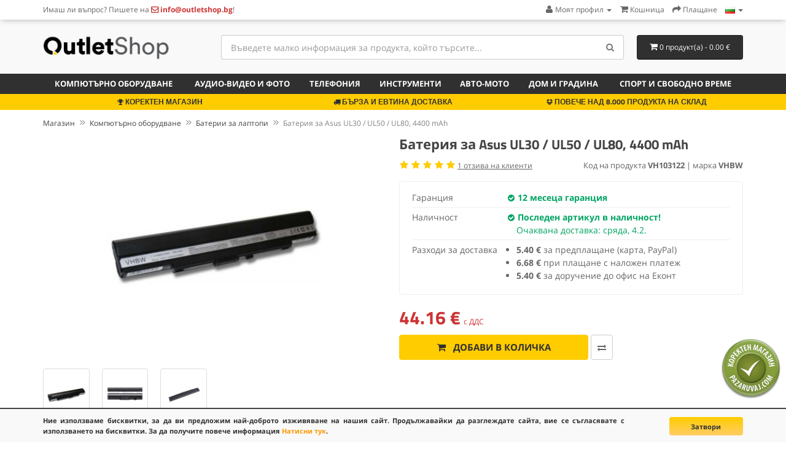

--- FILE ---
content_type: text/html; charset=utf-8
request_url: https://www.outletshop.bg/Kompyuturno-oborudvane/Baterii-za-laptopi/Bateriya-za-Asus-UL30-UL50-UL80-4400-mAh-p556c98c79
body_size: 14960
content:
<!DOCTYPE html>
<!--[if IE]><![endif]-->
<!--[if IE 8 ]><html dir="ltr" lang="bg" class="ie8"><![endif]-->
<!--[if IE 9 ]><html dir="ltr" lang="bg" class="ie9"><![endif]-->
<!--[if (gt IE 9)|!(IE)]><!-->
<html dir="ltr" lang="bg">
<!--<![endif]-->
<head>
<meta charset="UTF-8" />
<meta name="viewport" content="width=device-width, initial-scale=1">
<title>Батерия за Asus UL30 / UL50 / UL80, 4400 mAh | OutletShop.bg</title>
<base href="https://www.outletshop.bg/" />
<meta name="description" content="Описание: Резервната батерия е изработена по дизайн и технология на немския... В наличност!" />
<meta property="og:type" content="product">
<meta property="og:title" content="Батерия за Asus UL30 / UL50 / UL80, 4400 mAh">
<meta property="og:description" content="Описание: Резервната батерия е изработена по дизайн и технология на немския... В наличност!">
<meta property="og:image" content="https://www.outletshop.bg/image/cache/catalog/batteries/VH103122-320x320.jpg">
<meta http-equiv="X-UA-Compatible" content="IE=edge">
<link href="https://www.outletshop.bg/image/catalog/favicon_1.png" rel="icon" />
<link href="https://www.outletshop.bg/Kompyuturno-oborudvane/Baterii-za-laptopi/Bateriya-za-Asus-UL30-UL50-UL80-4400-mAh-p556c98c79" rel="canonical" />

<link href="catalog/view/javascript/bootstrap/css/bootstrap.min.css" rel="stylesheet" media="screen" />
<link href="catalog/view/theme/default/stylesheet/fonts.css" rel="stylesheet" type="text/css" />
<link href="catalog/view/theme/default/stylesheet/stylesheet.css?v=8" rel="stylesheet"><link href="catalog/view/javascript/jquery/magnific/magnific-popup.css" type="text/css" rel="stylesheet" media="screen" />
<link href="catalog/view/javascript/jquery/datetimepicker/bootstrap-datetimepicker.min.css" type="text/css" rel="stylesheet" media="screen" />
<link href="catalog/view/javascript/jquery/owl-carousel/owl.carousel.css" type="text/css" rel="stylesheet" media="screen" />
<script src="catalog/view/javascript/jquery/jquery-2.1.1.min.js" type="text/javascript"></script>
<script src="catalog/view/javascript/bootstrap/js/bootstrap.min.js" type="text/javascript"></script>
<script src="catalog/view/javascript/common.js" type="text/javascript"></script>
<script src="catalog/view/javascript/jquery/magnific/jquery.magnific-popup.min.js" type="text/javascript"></script>
<script src="catalog/view/javascript/jquery/datetimepicker/moment.js" type="text/javascript"></script>
<script src="catalog/view/javascript/jquery/datetimepicker/bootstrap-datetimepicker.min.js" type="text/javascript"></script>
<script src="catalog/view/javascript/jquery/owl-carousel/owl.carousel.min.js" type="text/javascript"></script>
<script src="catalog/view/javascript/livesearchlite.js" type="text/javascript"></script>
<script type="application/ld+json">
{
  "@context": "http://schema.org",
  "@type": "WebSite",
  "url": "https://www.outletshop.bg/",
  "potentialAction": {
  "@type": "SearchAction",
  "target": "https://www.outletshop.bg/index.php?route=product/search&search={search_term_string}",
  "query-input": "required name=search_term_string"
  }
}
</script>
<script async src="https://www.googletagmanager.com/gtag/js?id=G-4Z2ZRW9TBG"></script>
<script>
  window.dataLayer = window.dataLayer || [];
  function gtag(){dataLayer.push(arguments);}
  gtag('js', new Date());
  gtag('consent', 'default', {
	'ad_storage': 'denied',
	'analytics_storage': 'granted'
  });
  gtag('config', 'G-4Z2ZRW9TBG');
</script><script>function fbq() { }</script>
<link href="catalog/view/theme/default/stylesheet/cookies.css" rel="stylesheet">
</head>
<body class="product-product-556 ln-bg">
<header>
<nav id="top" class="hidden-xs">
  <div class="container">
        <div class="nav pull-left col-sm-7">
  <span class="hidden-xs">Имаш ли въпрос? </span> Пишете на <a href="https://www.outletshop.bg/information/contact"><i class="fa fa-envelope-o top-contact-info"></i> <span class="hidden-sm hidden-xs top-contact-info">info@outletshop.bg</span></a>!  </div>
  <div id="top-links" class="nav pull-right">
    <ul class="list-inline">
    <li class="dropdown"><a href="https://www.outletshop.bg/account/account" title="Моят профил" class="dropdown-toggle" data-toggle="dropdown"><i class="fa fa-user"></i> <span class="hidden-xs hidden-sm">Моят профил</span> <span class="caret"></span></a>
      <ul class="dropdown-menu dropdown-menu-right">
            <li><a href="https://www.outletshop.bg/account/register">Регистрирайте се</a></li>
      <li><a href="https://www.outletshop.bg/account/login">Влез</a></li>
            </ul>
    </li>
        <li><a href="https://www.outletshop.bg/checkout/cart" title="Кошница"><i class="fa fa-shopping-cart"></i> <span class="hidden-xs hidden-sm">Кошница</span></a></li>
    <li><a href="https://www.outletshop.bg/checkout/checkout" title="Плащане"><i class="fa fa-share"></i> <span class="hidden-xs hidden-sm">Плащане</span></a></li>
    <li class="dropdown store-select"><a href="#" title="Store" class="dropdown-toggle" data-toggle="dropdown"><img src="image/flags/bg.png" alt="Language / Jezik" title="Language / Jezik" /> <span class="caret"></span></a>
	<ul class="dropdown-menu dropdown-menu-right">
		<li><a href="https://www.outletshop.si/Kompyuturno-oborudvane/Baterii-za-laptopi/Bateriya-za-Asus-UL30-UL50-UL80-4400-mAh-p556c98c79" hreflang="sl-SI"><img src="image/flags/si.png" alt="OutletShop Slovenija" title="OutletShop Slovenija" /> SI</a></li>
		<li><a href="https://www.outletshop.hr/Kompyuturno-oborudvane/Baterii-za-laptopi/Bateriya-za-Asus-UL30-UL50-UL80-4400-mAh-p556c98c79" hreflang="hr-HR"><img src="image/flags/hr.png" alt="OutletShop Hrvatska" title="OutletShop Hrvatska" /> HR</a></li>
		<li><a href="https://www.mediaoutlet.it/Kompyuturno-oborudvane/Baterii-za-laptopi/Bateriya-za-Asus-UL30-UL50-UL80-4400-mAh-p556c98c79" hreflang="it-IT"><img src="image/flags/it.png" alt="MediaOutlet Italia" title="MediaOutlet Italia" /> IT</a></li>
		<li><a href="https://www.mediaoutlet.cz/Kompyuturno-oborudvane/Baterii-za-laptopi/Bateriya-za-Asus-UL30-UL50-UL80-4400-mAh-p556c98c79" hreflang="cs-CZ"><img src="image/flags/cz.png" alt="MediaOutlet Česká republika" title="MediaOutlet Česká republika" /> CZ</a></li>
		<li><a href="https://www.mediaoutlet.sk/Kompyuturno-oborudvane/Baterii-za-laptopi/Bateriya-za-Asus-UL30-UL50-UL80-4400-mAh-p556c98c79" hreflang="sk-SK"><img src="image/flags/sk.png" alt="MediaOutlet Slovenská republika" title="MediaOutlet Slovenská republika" /> SK</a></li>
		<li><a href="https://www.elektronikaplusz.hu/Kompyuturno-oborudvane/Baterii-za-laptopi/Bateriya-za-Asus-UL30-UL50-UL80-4400-mAh-p556c98c79" hreflang="hu-HU"><img src="image/flags/hu.png" alt="ElektronikaPlusz Magyarország" title="ElektronikaPlusz Magyarország" /> HU</a></li>
		<li><a href="https://www.elektronikaplus.pl/Kompyuturno-oborudvane/Baterii-za-laptopi/Bateriya-za-Asus-UL30-UL50-UL80-4400-mAh-p556c98c79" hreflang="pl-PL"><img src="image/flags/pl.png" alt="ElektronikaPlus Polska" title="ElektronikaPlus Polska" /> PL</a></li>
		<li><a href="https://www.mediaoutlet.ro/Kompyuturno-oborudvane/Baterii-za-laptopi/Bateriya-za-Asus-UL30-UL50-UL80-4400-mAh-p556c98c79" hreflang="ro-RO"><img src="image/flags/ro.png" alt="OutletShop Romania" title="MediaOutlet Romania" /> RO</a></li>
		<li><a href="https://www.outletshop.bg/Kompyuturno-oborudvane/Baterii-za-laptopi/Bateriya-za-Asus-UL30-UL50-UL80-4400-mAh-p556c98c79" hreflang="bg-BG"><img src="image/flags/bg.png" alt="OutletShop България" title="OutletShop България" /> BG</a></li>
	</ul>
</li>
    </ul>
  </div>
  </div>
</nav>
  <div class="container">
  <div class="row">
    <div class="col-sm-4 col-md-3">
      <button type="button" class="btn btn-navbar navbar-toggle searchbox-toggle" data-toggle="collapse" data-target=".searchbox" aria-label="Search"><i class="fa fa-search"></i></button>
    <button class="btn btn-navbar navbar-toggle searchbox-toggle" style="margin-right: 10px;" onclick="window.location.href='/account/login'"><i class="fa fa-user"></i></button>
      <button type="button" class="btn btn-navbar navbar-toggle" data-toggle="collapse" data-target=".navbar-ex1-collapse" aria-label="Menu"><i class="fa fa-bars"></i></button>
    <div id="logo">
            <a href="https://www.outletshop.bg"><img src="https://www.outletshop.bg/image/catalog/outletshop-logo-normal.png" title="OutletShop.bg" alt="OutletShop.bg" class="img-responsive" /></a>
          </div>
    </div>
        <div class="col-xs-12 col-sm-5 col-md-6 col-lg-7 searchbox collapse"><div id="search" class="input-group">
  <input type="text" name="search" value="" placeholder="Въведете малко информация за продукта, който търсите..." class="form-control input-lg input-top-search" />
  <span class="input-group-btn">
    <button type="button" class="btn btn-default btn-lg" aria-label="Search"><i class="fa fa-search"></i></button>
  </span>
</div>    </div>
    <div class="col-sm-3 col-md-3 col-lg-2"><div id="cart" class="btn-group btn-block">
  <button type="button" data-toggle="dropdown" data-hover="dropdown" data-loading-text="Зареждане..." class="btn btn-inverse btn-block btn-lg dropdown-toggle"><i class="fa fa-shopping-cart"></i> <span id="cart-total">0 продукт(а) - 0.00 €</span></button>
  <ul class="dropdown-menu pull-right">
        <li>
      <p class="text-center">Вашата кошница е празна!</p>
    </li>
      </ul>
</div>
<script>
function enterCoupon(couponc = '', successmsg='') {
	if(!couponc) couponc = prompt("Въведете КОД на купон:","");
	$.ajax({
		url: 'index.php?route=checkout/coupon/coupon',
		type: 'post',
		data: 'coupon=' + encodeURIComponent(couponc),
		dataType: 'json',
		beforeSend: function() { },
		complete: function() { },
		success: function(json) {
			//$('.alert').remove();

			if (json['error']) {
				//$('.breadcrumb').after('<div class="alert alert-danger"><i class="fa fa-exclamation-circle"></i> ' + json['error'] + '<button type="button" class="close" data-dismiss="alert">&times;</button></div>');

				//$('html, body').animate({ scrollTop: 0 }, 'slow');
				
				if(couponc) alert("Купонът не е валиден!");
			}

			if (json['redirect']) {
				if(successmsg) alert(successmsg);
				location = json['redirect'];
			}
		}
	});
}
</script>
</div>
      </div>
  </div>
  <nav id="menu" class="navbar">
  <div class="container">
    <div class="collapse navbar-collapse navbar-ex1-collapse">
    <ul class="nav navbar-nav">
            <li class="dropdown"><a href="https://www.outletshop.bg/Kompyuturno-oborudvane-c98" class="dropdown-toggle" ><i class="fa fa-laptop hidden-sm"></i> Компютърно оборудване</a>
      <div class="dropdown-menu">
      <div class="dropdown-inner">
                <ul class="list-unstyled">
                <li><a href="https://www.outletshop.bg/Kompyuturno-oborudvane/Baterii-za-laptopi-c98c79">Батерии за лаптопи</a></li>
                <li><a href="https://www.outletshop.bg/Kompyuturno-oborudvane/Zaryadni-za-laptopi-c98c29">Зарядни за лаптопи</a></li>
                <li><a href="https://www.outletshop.bg/Kompyuturno-oborudvane/Avtomobilni-zaryadni-za-laptopi-c98c134">Автомобилни зарядни за лаптопи</a></li>
                <li><a href="https://www.outletshop.bg/Kompyuturno-oborudvane/Baterii-za-tableti-c98c103">Батерии за таблети</a></li>
                <li><a href="https://www.outletshop.bg/Kompyuturno-oborudvane/Zaryadni-za-tableti-c98c104">Зарядни за таблети</a></li>
                </ul>
                <ul class="list-unstyled">
                <li><a href="https://www.outletshop.bg/Kompyuturno-oborudvane/UPS-neprekusvaemo-zahranvane-c98c150">UPS непрекъсваемо захранване</a></li>
                <li><a href="https://www.outletshop.bg/Kompyuturno-oborudvane/Svurzvashchi-kabeli-i-adapteri-c98c129">Свързващи кабели и адаптери</a></li>
                <li><a href="https://www.outletshop.bg/Kompyuturno-oborudvane/Kalufi-i-kapatsi-c98c97">Калъфи и капаци</a></li>
                <li><a href="https://www.outletshop.bg/Kompyuturno-oborudvane/Ochila-za-kompyutur-c98c113">Очила за компютър</a></li>
                <li><a href="https://www.outletshop.bg/Kompyuturno-oborudvane/Zaryadni-za-printeri-i-monitori-c98c91">Зарядни за принтери и монитори</a></li>
                </ul>
                <ul class="list-unstyled">
                <li><a href="https://www.outletshop.bg/Kompyuturno-oborudvane/Toneri-za-printeri-c98c72">Тонери за принтери</a></li>
                <li><a href="https://www.outletshop.bg/Kompyuturno-oborudvane/LCD-ekrani-za-laptopi-c98c185">LCD екрани за лаптопи</a></li>
                <li><a href="https://www.outletshop.bg/Kompyuturno-oborudvane/mishki-c98c107">мишки</a></li>
                </ul>
              </div>
      </div>
    </li>
                <li class="dropdown"><a href="https://www.outletshop.bg/Audio-video-i-foto-c94" class="dropdown-toggle" ><i class="fa fa-camera-retro hidden-sm"></i> Аудио-видео и фото</a>
      <div class="dropdown-menu">
      <div class="dropdown-inner">
                <ul class="list-unstyled">
                <li><a href="https://www.outletshop.bg/Audio-video-i-foto/Baterii-za-fotoaparati-c94c80">Батерии за фотоапарати</a></li>
                <li><a href="https://www.outletshop.bg/Audio-video-i-foto/Baterii-za-videokameri-c94c81">Батерии за видеокамери</a></li>
                <li><a href="https://www.outletshop.bg/Audio-video-i-foto/Durzhachi-za-baterii-c94c105">Държачи за батерии</a></li>
                <li><a href="https://www.outletshop.bg/Audio-video-i-foto/Zaryadni-za-foto-i-video-baterii-c94c89">Зарядни за фото и видео батерии</a></li>
                </ul>
                <ul class="list-unstyled">
                <li><a href="https://www.outletshop.bg/Audio-video-i-foto/Zahranvaniya-za-fotoaparati-i-videokameri-c94c123">Захранвания за фотоапарати и видеокамери</a></li>
                <li><a href="https://www.outletshop.bg/Audio-video-i-foto/Kabeli-za-fotoaparati-i-kameri-c94c106">Кабели за фотоапарати и камери</a></li>
                <li><a href="https://www.outletshop.bg/Audio-video-i-foto/Tonkoloni-i-slushalki-c94c135">Тонколони и слушалки</a></li>
                <li><a href="https://www.outletshop.bg/Audio-video-i-foto/Baterii-za-slushalki-i-MP3-c94c126">Батерии за слушалки и MP3</a></li>
                </ul>
              </div>
      </div>
    </li>
                <li class="dropdown"><a href="https://www.outletshop.bg/Telefoniya-c95" class="dropdown-toggle" ><i class="fa fa-tablet hidden-sm"></i> Телефония</a>
      <div class="dropdown-menu">
      <div class="dropdown-inner">
                <ul class="list-unstyled">
                <li><a href="https://www.outletshop.bg/Telefoniya/Baterii-za-telefoni-c95c82">Батерии за телефони</a></li>
                <li><a href="https://www.outletshop.bg/Telefoniya/Zaryadni-za-telefoni-c95c88">Зарядни за телефони</a></li>
                <li><a href="https://www.outletshop.bg/Telefoniya/LCD-ekrani-za-telefoni-c95c133">LCD екрани за телефони</a></li>
                <li><a href="https://www.outletshop.bg/Telefoniya/Zashchitni-stukla-c95c142">Защитни стъкла</a></li>
                <li><a href="https://www.outletshop.bg/Telefoniya/Kalufi-i-chanti-c95c127">Калъфи и чанти</a></li>
                </ul>
                <ul class="list-unstyled">
                <li><a href="https://www.outletshop.bg/Telefoniya/Svurzvashchi-kabeli-i-adapteri-c95c128">Свързващи кабели и адаптери</a></li>
                <li><a href="https://www.outletshop.bg/Telefoniya/Tonkoloni-i-slushalki-c95c136">Тонколони и слушалки</a></li>
                <li><a href="https://www.outletshop.bg/Telefoniya/Prenosimi-zaryadni-PowerBank-c95c108">Преносими зарядни PowerBank</a></li>
                <li><a href="https://www.outletshop.bg/Telefoniya/Instrumenti-i-prinadlezhnosti-c95c183">Инструменти и принадлежности</a></li>
                </ul>
              </div>
      </div>
    </li>
                <li class="dropdown"><a href="https://www.outletshop.bg/Instrumenti-c96" class="dropdown-toggle" ><i class="fa fa-wrench hidden-sm"></i> Инструменти</a>
      <div class="dropdown-menu">
      <div class="dropdown-inner">
                <ul class="list-unstyled">
                <li><a href="https://www.outletshop.bg/Instrumenti/Baterii-za-instrumenti-c96c83">Батерии за инструменти</a></li>
                <li><a href="https://www.outletshop.bg/Instrumenti/Zaryadni-za-instrumenti-c96c90">Зарядни за инструменти</a></li>
                </ul>
              </div>
      </div>
    </li>
                <li class="dropdown"><a href="https://www.outletshop.bg/Avto-moto-c137" class="dropdown-toggle" ><i class="fa fa-car hidden-sm"></i> Авто-мото</a>
      <div class="dropdown-menu">
      <div class="dropdown-inner">
                <ul class="list-unstyled">
                <li><a href="https://www.outletshop.bg/Avto-moto/Avtomobilni-krushki-c137c184">Автомобилни крушки</a></li>
                <li><a href="https://www.outletshop.bg/Avto-moto/Akustika-c137c140">Акустика</a></li>
                <li><a href="https://www.outletshop.bg/Avto-moto/Diagnostika-c137c139">Диагностика</a></li>
                <li><a href="https://www.outletshop.bg/Avto-moto/Navigatsiya-c137c138">Навигация</a></li>
                </ul>
              </div>
      </div>
    </li>
                <li class="dropdown"><a href="https://www.outletshop.bg/Dom-i-gradina-c92" class="dropdown-toggle" ><i class="fa fa-home hidden-sm"></i> Дом и градина</a>
      <div class="dropdown-menu">
      <div class="dropdown-inner">
                <ul class="list-unstyled">
                <li><a href="https://www.outletshop.bg/Dom-i-gradina/Samobrusnachki-i-mashinki-za-podstrigvane-c92c153">Самобръсначки и машинки за подстригване</a></li>
                <li><a href="https://www.outletshop.bg/Dom-i-gradina/Akumulatori-i-zaryadni-c92c116">Акумулатори и зарядни</a></li>
                <li><a href="https://www.outletshop.bg/Dom-i-gradina/Prahosmukachki-c92c84">Прахосмукачки</a></li>
                <li><a href="https://www.outletshop.bg/Dom-i-gradina/Kantselarski-materiali-c92c186">Канцеларски материали</a></li>
                <li><a href="https://www.outletshop.bg/Dom-i-gradina/Vezni-c92c65">Везни</a></li>
                <li><a href="https://www.outletshop.bg/Dom-i-gradina/Krushki-i-lampi-c92c190">Крушки и лампи</a></li>
                </ul>
                <ul class="list-unstyled">
                <li><a href="https://www.outletshop.bg/Dom-i-gradina/Video-nablyudenie-c92c85">Видео наблюдение</a></li>
                <li><a href="https://www.outletshop.bg/Dom-i-gradina/Elektricheska-mobilnost-c92c177">Електрическа мобилност</a></li>
                <li><a href="https://www.outletshop.bg/Dom-i-gradina/Elektronni-detegledachki-c92c130">Електронни детегледачки</a></li>
                <li><a href="https://www.outletshop.bg/Dom-i-gradina/Zashchitno-oborudvane-c92c77">Защитно оборудване</a></li>
                <li><a href="https://www.outletshop.bg/Dom-i-gradina/Gradinska-tehnika-c92c93">Градинска техника</a></li>
                <li><a href="https://www.outletshop.bg/Dom-i-gradina/Drugi-domashni-produkti-c92c191">Други домашни продукти</a></li>
                </ul>
              </div>
      </div>
    </li>
                <li class="dropdown"><a href="https://www.outletshop.bg/Sport-i-svobodno-vreme-c192" class="dropdown-toggle" >Спорт и свободно време</a>
      <div class="dropdown-menu">
      <div class="dropdown-inner">
                <ul class="list-unstyled">
                <li><a href="https://www.outletshop.bg/Sport-i-svobodno-vreme/Umni-chasovnitsi-c192c194">Умни часовници</a></li>
                <li><a href="https://www.outletshop.bg/Sport-i-svobodno-vreme/Igrovi-konzoli-c192c109">Игрови конзоли</a></li>
                </ul>
              </div>
      </div>
    </li>
            </ul>
  </div>
  </div>
  </nav>
<div class="service-bar hidden-xs">
<div class="container">
<div class="col-sm-4 text-center"><i class="fa fa-trophy"></i> КОРЕКТЕН МАГАЗИН</div>
<div class="col-sm-4 text-center"><i class="fa fa-truck"></i> БЪРЗА И ЕВТИНА ДОСТАВКА</div>
<div class="col-sm-4 text-center"><i class="fa fa-dropbox"></i> ПОВЕЧЕ НАД 8.000 ПРОДУКТА НА СКЛАД</div>
</div>
</div>
</header>						
			
		    
                    <div class="container">
  <div class="row">                <div id="content" class="col-sm-12">    <ul itemscope itemtype="http://schema.org/BreadcrumbList" class="breadcrumb">
        <li itemprop="itemListElement" itemscope itemtype="http://schema.org/ListItem"><a itemscope itemtype="http://schema.org/Thing" itemprop="item" href="https://www.outletshop.bg" itemid="/"><span itemprop="name">Магазин</span></a><meta itemprop="position" content="1" /></li>
        <li itemprop="itemListElement" itemscope itemtype="http://schema.org/ListItem"><a itemscope itemtype="http://schema.org/Thing" itemprop="item" href="https://www.outletshop.bg/Kompyuturno-oborudvane-c98" itemid="/Kompyuturno-oborudvane-c98"><span itemprop="name">Компютърно оборудване</span></a><meta itemprop="position" content="2" /></li>
        <li itemprop="itemListElement" itemscope itemtype="http://schema.org/ListItem"><a itemscope itemtype="http://schema.org/Thing" itemprop="item" href="https://www.outletshop.bg/Kompyuturno-oborudvane/Baterii-za-laptopi-c98c79" itemid="/Kompyuturno-oborudvane/Baterii-za-laptopi-c98c79"><span itemprop="name">Батерии за лаптопи</span></a><meta itemprop="position" content="3" /></li>
        <li itemprop="itemListElement" itemscope itemtype="http://schema.org/ListItem"><a itemscope itemtype="http://schema.org/Thing" itemprop="item" href="https://www.outletshop.bg/Kompyuturno-oborudvane/Baterii-za-laptopi/Bateriya-za-Asus-UL30-UL50-UL80-4400-mAh-p556c98c79" itemid="/Kompyuturno-oborudvane/Baterii-za-laptopi/Bateriya-za-Asus-UL30-UL50-UL80-4400-mAh-p556c98c79"><span itemprop="name">Батерия за Asus UL30 / UL50 / UL80, 4400 mAh</span></a><meta itemprop="position" content="4" /></li>
        </ul>
  	  <div class="row" itemscope itemtype="http://schema.org/Product">
		  
                                <div class="col-md-6">
				<meta itemprop="brand" content="VHBW">
						<meta itemprop="gtin" content="4250667304874">
		          		  <meta itemprop="image" content="https://www.outletshop.bg/image/cache/catalog/batteries/VH103122-320x320.jpg">          <ul class="thumbnails">
                        <li><a class="thumbnail thumbnail-main" href="https://www.outletshop.bg/image/cache/catalog/batteries/VH103122-800x800.jpg" title="Батерия за Asus UL30 / UL50 / UL80, 4400 mAh"><img src="https://www.outletshop.bg/image/cache/catalog/batteries/VH103122-320x320.jpg" title="Батерия за Asus UL30 / UL50 / UL80, 4400 mAh" alt="Батерия за Asus UL30 / UL50 / UL80, 4400 mAh" style="width: 90%; height: auto; max-width: 350px;" /></a></li>
                                                <li class="image-additional"><a class="thumbnail" href="https://www.outletshop.bg/image/cache/catalog/batteries/VH103122_1-800x800.jpg" title="Батерия за Asus UL30 / UL50 / UL80, 4400 mAh"> <img src="https://www.outletshop.bg/image/cache/catalog/batteries/VH103122_1-74x74.jpg" title="Батерия за Asus UL30 / UL50 / UL80, 4400 mAh" alt="Батерия за Asus UL30 / UL50 / UL80, 4400 mAh" style="width: 74px; height: 74px;" /></a></li>
                        <li class="image-additional"><a class="thumbnail" href="https://www.outletshop.bg/image/cache/catalog/batteries/GC412166_2-800x800.jpg" title="Батерия за Asus UL30 / UL50 / UL80, 4400 mAh"> <img src="https://www.outletshop.bg/image/cache/catalog/batteries/GC412166_2-74x74.jpg" title="Батерия за Asus UL30 / UL50 / UL80, 4400 mAh" alt="Батерия за Asus UL30 / UL50 / UL80, 4400 mAh" style="width: 74px; height: 74px;" /></a></li>
                        <li class="image-additional"><a class="thumbnail" href="https://www.outletshop.bg/image/cache/catalog/batteries/GC412166_1-800x800.jpg" title="Батерия за Asus UL30 / UL50 / UL80, 4400 mAh"> <img src="https://www.outletshop.bg/image/cache/catalog/batteries/GC412166_1-74x74.jpg" title="Батерия за Asus UL30 / UL50 / UL80, 4400 mAh" alt="Батерия за Asus UL30 / UL50 / UL80, 4400 mAh" style="width: 74px; height: 74px;" /></a></li>
                                  </ul>
                  </div>
                                <div class="col-md-6">
		  <div class="product-title"><h1 itemprop="name">Батерия за Asus UL30 / UL50 / UL80, 4400 mAh</h1></div>
		  <meta itemprop="description" content="Описание: Резервната батерия е изработена по дизайн и технология на немския...">
		  <div class="row">
		  <div class="col-sm-5 col-xs-12">
				<div class="rating" itemprop="aggregateRating" itemscope itemtype="http://schema.org/AggregateRating">
		  		  		  <i class="fa fa-star"></i>
		  		  		  		  <i class="fa fa-star"></i>
		  		  		  		  <i class="fa fa-star"></i>
		  		  		  		  <i class="fa fa-star"></i>
		  		  		  		  <i class="fa fa-star"></i>
		  		  		  <meta itemprop="worstRating" content="1">
		  <meta itemprop="ratingValue" content="5">
		  <meta itemprop="bestRating" content="5">
		  <a href="/Kompyuturno-oborudvane/Baterii-za-laptopi/Bateriya-za-Asus-UL30-UL50-UL80-4400-mAh-p556c98c79#review" id="show-reviews"><span itemprop="reviewCount">1</span> отзива на клиенти</a>
	 </div>
						</div>
			<div class="col-sm-7 col-xs-12 text-right" style="font-size: 13px;">
			Код на продукта <b>VH103122</b>
			 | марка <b>VHBW</b>			</div>
			</div>
		  <div itemprop="offers" itemscope="itemscope" itemtype="http://schema.org/Offer">
		  <div class="basic-specs">
		  <table class="table attritable mt15">
				<tbody>
                        				                    <tr><td>Гаранция</td><td style="color: #00A562; font-weight: bold;"><i class="fa fa-check-circle" style="font-size: 13px;"></i> 12 месеца гаранция</td></tr>
            			<tr><td>Наличност</td><td><link itemprop="availability" href="http://schema.org/InStock"><i class="fa fa-check-circle" style="color: #00A562; font-size: 13px;"></i> <span style="font-weight: bold; color: #00A562;">Последен артикул в наличност!</span><br><span style="font-weight: normal; color: #00A562; margin-left: 15px;">Очаквана доставка: сряда, 4.2.</span></td></tr>
						<tr><td>Разходи за доставка</td><td><ul class="straight-bullets"><li><b>5.40 €</b> за предплащане (карта, PayPal)</li><li><b>6.68 €</b> при плащане с наложен платеж</li><li><b>5.40 €</b> за доручение до офис на Еконт</li></ul></td></tr>
									</tbody></table>
			
		  </table>
			
					</div>
          <div id="product">
                        				  <div class="price-product">
		            				<span class="price-new-product">44.16 €</span> <span class="price-new-additional-text">с ДДС</span><meta itemprop="price" content="4416" /><meta itemprop="priceCurrency" content="EUR" />
            								
			  </div>
            <div class="form-group">
			<div class="input-group btn-block" style="margin-bottom: 10px; display: none; width: 80px;">
			<span class="input-group-btn">
            <button type="button" class="btn btn-primary" style="padding-left: 5px; padding-right: 5px;"><i class="fa fa-minus"></i></button>
			</span>
				<input type="text" name="quantity" value="1" size="2" id="input-quantity" class="form-control" style="padding-left: 0; padding-right: 0; min-width: 30px; text-align: center;" />
			<span class="input-group-btn">
            <button type="button" class="btn btn-primary" style="padding-left: 5px; padding-right: 5px;"><i class="fa fa-plus"></i></button>
			</span>
			  </div>
              <input type="hidden" name="product_id" value="556" />
              <div class="">
			                <button type="button" id="button-cart" data-loading-text="<i class=&quot;fa fa-spinner fa-spin&quot;></i> Зареждане..." class="btn btn-primary btn-lg"><i class="fa fa-shopping-cart fa-shopping-cart-pp"></i> Добави в количка</button>
			  			  			  <button type="button" data-toggle="tooltip" title="Добави за сравняване" aria-label="Добави за сравняване" onclick="compare.add('556');" class="hidden-xs btn btn-compare btn-lg"><i class="fa fa-exchange"></i></button>
			  </div>
			</div>
            			          </div>
		  						<div class="visible-xs">
			<!-- PAZARUVAJ.COM - PLEASE DO NOT MODIFY THE LINES BELOW -->
<div style="background: transparent; text-align: center; padding: 0; margin: 0 auto;">
<a title="Pazaruvaj - Надежден помощник за покупки" href="https://www.pazaruvaj.com"><img src="https://image.pazaruvaj.com/trustedbadge/220816-150x74-62cf2cf4a0d2dd86985303898c1036d3.png" alt="Pazaruvaj - Надежден помощник за покупки" style="border-style:none;" /></a>
</div>
<!-- PAZARUVAJ.COM CODE END -->			</div>
					  </div>
          
 
        </div>
      </div>
	  <div class="row item-properties">
	  	  <div class="col-sm-6">
	  <h2>Описание</h2>
	  <span style="font-weight: bold;">Описание:</span><br><ul><li>Резервната батерия е изработена по дизайн и технология на немския производител VHBW, което гарантира отлично качество<br></li><li>Най-модерната технология позволява много цикли на зареждане и разреждане<br></li><li>Li-Ion клетките са екологични и в същото време осигуряват работа без ефект на паметта<br></li><li>Термичният ключ предпазва клетките на батерията от прегряване, презареждане и късо съединение<br></li><li>Висок капацитет на батерията, удължено време на работа при неактивен уред, много бавно саморазреждане<br></li><li>100% съвместимост с оригиналната батерия</li><li>Зареждаме батерията с оригинално или резервно зарядно устройство</li><li>CE и ROHS сертификати</li></ul><p></p><p><span style="font-weight: bold;">Оригинални обозначения:</span><br></p><p></p><ul><li>A31-UL30</li><li>A42-UL30</li><li>A42-UL50</li><li>A42-UL80<br></li></ul><p></p><p><span style="font-weight: bold;">Подходящ за:</span></p><p></p><ul></ul>Asus:<br><ul><li>UL30SD, UL30Vt, UL30, UL30A, UL30A-A1, UL30A-A2, UL30A-A3B, UL30A-X1, UL30A-X2, UL30A-X3, UL30A-X4, UL30A-X5, UL30A-QX130X, UL30A-QX131X, UL50, UL50AG-A2, UL50Ag-A3B, UL50Vg, UL50Vg-A2, UL50VS-A1B, UL50Vt, UL50Vt-A1, UL50Vt-X1, UL50Vt-XX009X, UL50Vt-XX010x, UL80, UL80Ag-A1, UL80Vt, UL80Vt-A1, UL80Vt-WX009X, UL80Vt-WX010X<br></li></ul><p></p>	  	  	  	  </div>
	  <div class="col-sm-6">
	  	  	  <h2>Спецификация</h2>
              <table class="attritable">
                                <tbody>
				<tr>
				<td colspan="2"><b>Имоти</b></td>
				</tr>
                                    <tr>
                    <td>Брой клетки</td>
                    <td>8</td>
                  </tr>
                                    <tr>
                    <td>Видът</td>
                    <td>Li-Ion</td>
                  </tr>
                                    <tr>
                    <td>Капацитет</td>
                    <td>4.400 mAh (65 Wh)</td>
                  </tr>
                                    <tr>
                    <td>напрежение</td>
                    <td>14,8 V</td>
                  </tr>
                                    <tr>
                    <td>Цвят</td>
                    <td>черна</td>
                  </tr>
                                  </tbody>
                              </table>
	                          <div class="tab-pane" id="tab-review">
			  			  <h2>Отзиви (1)</h2>
                <div id="review"></div>
			                  <h2>Напишете отзив</h2>
                                Моля влезете в <a href="https://www.outletshop.bg/account/login">профила</a> или се <a href="https://www.outletshop.bg/account/register">регистрирайте</a>, за да напишете отзив.                              
            </div>
            			  
	  </div>
	  	  </div>
	  	  <div class="row related">
<div class="col-sm-12 text-center"><h3>МОЖЕ ДА СЕ ИНТЕРЕСУВАТЕ СЪЩО ОТ ...</h3></div>

<div id="owl-featured" class="owl-carousel owl-theme" style="">
    <div class="col-sm-12">
    <div class="product-thumb transition">
      <div class="image"><a href="https://www.outletshop.bg/Kompyuturno-oborudvane/Svurzvashchi-kabeli-i-adapteri/Kabel-za-danni-ot-USB-C-3-0-kum-USB-C-3-0-zahranvane-60-W-1-m-p4587c98c129"><img src="https://www.outletshop.bg/image/cache/catalog/other/OT040769-180x180.jpg" alt="Кабел за данни от USB-C 3.0 към USB-C 3.0, захранване, 60 W, 1 м" title="Кабел за данни от USB-C 3.0 към USB-C 3.0, захранване, 60 W, 1 м" class="img-responsive" /></a></div>
      <div class="caption caption-featured">
        <h4><a href="https://www.outletshop.bg/Kompyuturno-oborudvane/Svurzvashchi-kabeli-i-adapteri/Kabel-za-danni-ot-USB-C-3-0-kum-USB-C-3-0-zahranvane-60-W-1-m-p4587c98c129">Кабел за данни от USB-C 3.0 към USB-C 3.0, захранване, 60 W, 1 м</a></h4>
                                <p class="price">
                    9.73 €                            </p>
				              </div>
      <div class="button-group">
        <button type="button" data-loading-text="&lt;i class=&quot;fa fa-spinner fa-spin&quot;&gt;&lt;/i&gt;" onclick="cart.add('4587', 1, this);"><i class="fa fa-shopping-cart"></i> <span class="hidden-xs hidden-sm hidden-md">в количка</span></button>
        	  </div>
    </div>
	</div>

	  <div class="col-sm-12">
    <div class="product-thumb transition">
      <div class="image"><a href="https://www.outletshop.bg/Dom-i-gradina/Gradinska-tehnika/Razshiryaem-markuch-za-polivane-zelen-15m-p675c92c93"><img src="https://www.outletshop.bg/image/cache/catalog/other/SF927882-180x180.jpg" alt="Разширяем маркуч за поливане зелен 15м" title="Разширяем маркуч за поливане зелен 15м" class="img-responsive" /></a></div>
      <div class="caption caption-featured">
        <h4><a href="https://www.outletshop.bg/Dom-i-gradina/Gradinska-tehnika/Razshiryaem-markuch-za-polivane-zelen-15m-p675c92c93">Разширяем маркуч за поливане зелен 15м</a></h4>
                                <p class="price">
                    13.67 €                            </p>
				              </div>
      <div class="button-group">
        <button type="button" data-loading-text="&lt;i class=&quot;fa fa-spinner fa-spin&quot;&gt;&lt;/i&gt;" onclick="cart.add('675', 1, this);"><i class="fa fa-shopping-cart"></i> <span class="hidden-xs hidden-sm hidden-md">в количка</span></button>
        	  </div>
    </div>
	</div>

	  <div class="col-sm-12">
    <div class="product-thumb transition">
      <div class="image"><a href="https://www.outletshop.bg/Dom-i-gradina/Drugi-domashni-produkti/Elektricheski-vuzdushen-kompresor-s-pristavki-150W-p30153c92c191"><img src="https://www.outletshop.bg/image/cache/catalog/other/VG011075-180x180.jpg" alt="Електрически въздушен компресор с приставки, 150W" title="Електрически въздушен компресор с приставки, 150W" class="img-responsive" /></a></div>
      <div class="caption caption-featured">
        <h4><a href="https://www.outletshop.bg/Dom-i-gradina/Drugi-domashni-produkti/Elektricheski-vuzdushen-kompresor-s-pristavki-150W-p30153c92c191">Електрически въздушен компресор с приставки, 150W</a></h4>
                                <p class="price">
                    19.57 €                            </p>
				              </div>
      <div class="button-group">
        <button type="button" data-loading-text="&lt;i class=&quot;fa fa-spinner fa-spin&quot;&gt;&lt;/i&gt;" onclick="cart.add('30153', 1, this);"><i class="fa fa-shopping-cart"></i> <span class="hidden-xs hidden-sm hidden-md">в количка</span></button>
        	  </div>
    </div>
	</div>

	  <div class="col-sm-12">
    <div class="product-thumb transition">
      <div class="image"><a href="https://www.outletshop.bg/Kompyuturno-oborudvane/Avtomobilni-zaryadni-za-laptopi/Avtomobilen-invertor-ot-12V-na-230V-500W-1000W-p17073c98c134"><img src="https://www.outletshop.bg/image/cache/catalog/other/GC422225-180x180.jpg" alt="Автомобилен инвертор от 12V на 230V, 500W/1000W" title="Автомобилен инвертор от 12V на 230V, 500W/1000W" class="img-responsive" /></a></div>
      <div class="caption caption-featured">
        <h4><a href="https://www.outletshop.bg/Kompyuturno-oborudvane/Avtomobilni-zaryadni-za-laptopi/Avtomobilen-invertor-ot-12V-na-230V-500W-1000W-p17073c98c134">Автомобилен инвертор от 12V на 230V, 500W/1000W</a></h4>
                                <p class="price">
                    55.97 €                            </p>
				              </div>
      <div class="button-group">
        <button type="button" data-loading-text="&lt;i class=&quot;fa fa-spinner fa-spin&quot;&gt;&lt;/i&gt;" onclick="cart.add('17073', 1, this);"><i class="fa fa-shopping-cart"></i> <span class="hidden-xs hidden-sm hidden-md">в количка</span></button>
        	  </div>
    </div>
	</div>

	  <div class="col-sm-12">
    <div class="product-thumb transition">
      <div class="image"><a href="https://www.outletshop.bg/Dom-i-gradina/Drugi-domashni-produkti/Solarna-vunshna-lampa-s-20-LED-svetlini-i-senzor-za-dvizhenie-p31029c92c191"><img src="https://www.outletshop.bg/image/cache/catalog/other/VG001376_1-180x180.jpg" alt="Соларна външна лампа с 20 LED светлини и сензор за движение" title="Соларна външна лампа с 20 LED светлини и сензор за движение" class="img-responsive" /></a></div>
      <div class="caption caption-featured">
        <h4><a href="https://www.outletshop.bg/Dom-i-gradina/Drugi-domashni-produkti/Solarna-vunshna-lampa-s-20-LED-svetlini-i-senzor-za-dvizhenie-p31029c92c191">Соларна външна лампа с 20 LED светлини и сензор за движение</a></h4>
                                <p class="price">
                    9.35 €                            </p>
				              </div>
      <div class="button-group">
        <button type="button" data-loading-text="&lt;i class=&quot;fa fa-spinner fa-spin&quot;&gt;&lt;/i&gt;" onclick="cart.add('31029', 1, this);"><i class="fa fa-shopping-cart"></i> <span class="hidden-xs hidden-sm hidden-md">в количка</span></button>
        	  </div>
    </div>
	</div>

	  <div class="col-sm-12">
    <div class="product-thumb transition">
      <div class="image"><a href="https://www.outletshop.bg/Kompyuturno-oborudvane/UPS-neprekusvaemo-zahranvane/UPS-ustroystva/Green-Cell-UPS-neprekusvaemo-zahranvane-Micropower-600VA-p8428c98c150c151"><img src="https://www.outletshop.bg/image/cache/catalog/ups/GC419615-180x180.jpg" alt="Green Cell UPS непрекъсваемо захранване Micropower 600VA" title="Green Cell UPS непрекъсваемо захранване Micropower 600VA" class="img-responsive" /></a></div>
      <div class="caption caption-featured">
        <h4><a href="https://www.outletshop.bg/Kompyuturno-oborudvane/UPS-neprekusvaemo-zahranvane/UPS-ustroystva/Green-Cell-UPS-neprekusvaemo-zahranvane-Micropower-600VA-p8428c98c150c151">Green Cell UPS непрекъсваемо захранване Micropower 600VA</a></h4>
                                <p class="price">
                    83.51 €                            </p>
				              </div>
      <div class="button-group">
        <button type="button" data-loading-text="&lt;i class=&quot;fa fa-spinner fa-spin&quot;&gt;&lt;/i&gt;" onclick="cart.add('8428', 1, this);"><i class="fa fa-shopping-cart"></i> <span class="hidden-xs hidden-sm hidden-md">в количка</span></button>
        	  </div>
    </div>
	</div>

	</div>

</div>
<script type="text/javascript">
	
 $(document).ready(function() {
 
  var owl = $("#owl-featured");
 
  owl.owlCarousel({
      items : 6, //10 items above 1000px browser width
      itemsDesktop : [1000,3], //5 items between 1000px and 901px
      itemsDesktopSmall : [900,3], // betweem 900px and 601px
      itemsTablet: [600,2], //2 items between 600 and 0
      itemsMobile : false, // itemsMobile disabled - inherit from itemsTablet option
	  navigation: true,
	  navigationText: ['<i class="fa fa-chevron-left fa-5x"></i>', '<i class="fa fa-chevron-right fa-5x"></i>'],
	  pagination: false,
      autoPlay: 4000,
      lazyLoad:false,
      lazyFollow:false
  });
});

</script>
                  <div>
    <div class="row row-home"><div class="col-sm-12 text-center"><h2>ОТЗИВИ НА КЛИЕНТИ</h2>
</div>
        <div class="col-sm-4 text-center"><p class="customer-ratings-stars"><i class="fa fa-star"></i><i class="fa fa-star"></i><i class="fa fa-star"></i><i class="fa fa-star"></i><i class="fa fa-star"></i></p>
<p><i>Трябваше да се регистрирам, за да благодаря за бързата доставка, качеството и цената, разбира се, и за любезността, така че имам нов клиент. <b>-</b></i><span style="font-style: italic; font-weight: 700;">Димитър</span></p>
        </div>
        <div class="col-sm-4 text-center"><p class="customer-ratings-stars"><i class="fa fa-star"></i><i class="fa fa-star"></i><i class="fa fa-star"></i><i class="fa fa-star"></i><i class="fa fa-star"></i></p>
<p><i>Огромни комплименти! Безплатна подмяна на батерията в рамките на гаранционния период. Отзивчивост и професионално обслужване при поръчка. Например. <b>-</b></i><span style="font-style: italic; font-weight: 700;">Елена</span></p>
        </div>
        <div class="col-sm-4 text-center"><p class="customer-ratings-stars"><i class="fa fa-star"></i><i class="fa fa-star"></i><i class="fa fa-star"></i><i class="fa fa-star"></i><i class="fa fa-star"></i></p>
<p><i>Топ обслужване! Отлична оферта, любезност, отзивчивост, няма как да се отрече. Пак ще поръчам! <b>-</b></i><span style="font-style: italic; font-weight: 700;">Йоана</span></p>
        </div>
    </div></div>
<div class="row multistore-links" style="font-size: 13px; color: #999; margin: 15px 0;">
<div class="col-sm-12">
                    <span class="link">Želite dostavo v Slovenijo? <a href="https://www.outletshop.si/index.php?route=product/product&amp;product_id=556" hreflang="sl-SI" title="Baterija za Asus UL30 / UL50 / UL80, 4400 mAh | OutletShop.si">Baterija za Asus UL30 / UL50 / UL80, 4400 mAh | OutletShop.si</a></span><br>
                    <span class="link">Želite dostavu u Hrvatsku? <a href="https://www.outletshop.hr/index.php?route=product/product&amp;product_id=556" hreflang="hr-HR" title="Baterija za Asus UL30 / UL50 / UL80, 4400 mAh | OutletShop.hr">Baterija za Asus UL30 / UL50 / UL80, 4400 mAh | OutletShop.hr</a></span><br>
                    <span class="link">Chcete doručiť tovar na Slovensko? <a href="https://www.mediaoutlet.sk/index.php?route=product/product&amp;product_id=556" hreflang="sk-SK" title="Batéria pre Asus UL30 / UL50 / UL80, 4400 mAh | MediaOutlet.sk">Batéria pre Asus UL30 / UL50 / UL80, 4400 mAh | MediaOutlet.sk</a></span><br>
                    <span class="link">Vrei ca acest produs sa fie livrat in Romania? <a href="https://www.mediaoutlet.ro/index.php?route=product/product&amp;product_id=556" hreflang="ro-RO" title="Baterie pentru Asus UL30 / UL50 / UL80, 4400 mAh | MediaOutlet.ro">Baterie pentru Asus UL30 / UL50 / UL80, 4400 mAh | MediaOutlet.ro</a></span><br>
                    <span class="link">Vuoi ricevere il prodotto in Italia? <a href="https://www.mediaoutlet.it/index.php?route=product/product&amp;product_id=556" hreflang="it-IT" title="Batteria per Asus UL30 / UL50 / UL80, 4400 mAh | MediaOutlet.it">Batteria per Asus UL30 / UL50 / UL80, 4400 mAh | MediaOutlet.it</a></span><br>
                    <span class="link">Chcete tento produkt doručit do České republiky? <a href="https://www.mediaoutlet.cz/index.php?route=product/product&amp;product_id=556" hreflang="cs-CZ" title="Baterie pro Asus UL30 / UL50 / UL80, 4400 mAh | MediaOutlet.cz">Baterie pro Asus UL30 / UL50 / UL80, 4400 mAh | MediaOutlet.cz</a></span><br>
                    <span class="link">Szeretné ezt a terméket Magyarországra szállítani? <a href="https://www.elektronikaplusz.hu/index.php?route=product/product&amp;product_id=556" hreflang="hu-HU" title="Akkumulátor Asus UL30 / UL50 / UL80, 4400 mAh | ElektronikaPlusz.hu">Akkumulátor Asus UL30 / UL50 / UL80, 4400 mAh | ElektronikaPlusz.hu</a></span><br>
                    <span class="link">Chcesz dostawę do Polski? <a href="https://www.elektronikaplus.pl/index.php?route=product/product&amp;product_id=556" hreflang="pl-PL" title="Bateria do Asusa UL30 / UL50 / UL80, 4400 mAh | ElektronikaPlus.pl">Bateria do Asusa UL30 / UL50 / UL80, 4400 mAh | ElektronikaPlus.pl</a></span><br>
        </div>
</div>
</div>
    </div>
</div>
<script type="text/javascript">
$("#show-reviews").on('click', function(e) {
   e.preventDefault();
   $('html, body').animate({
        scrollTop: $("#tab-review").offset().top
     }, 'slow');
	 gtag('event', 'show_reviews');
});
</script>
<script type="text/javascript"><!--
$('select[name=\'recurring_id\'], input[name="quantity"]').change(function(){
	$.ajax({
		url: 'index.php?route=product/product/getRecurringDescription',
		type: 'post',
		data: $('input[name=\'product_id\'], input[name=\'quantity\'], select[name=\'recurring_id\']'),
		dataType: 'json',
		beforeSend: function() {
			$('#recurring-description').html('');
		},
		success: function(json) {
			$('.alert, .text-danger').remove();

			if (json['success']) {
				$('#recurring-description').html(json['success']);
			}
		}
	});
});
//--></script>
<script type="text/javascript">
fbq('track', 'ViewContent', {
  content_ids: ['556'],
  content_type: 'product',
 });
</script>
<script type="text/javascript"><!--
let cartClickLock = false;
$('#button-cart').on('click', function() {
	if (cartClickLock) return; // block repeated clicks
	cartClickLock = true;
	$('#button-cart').button('loading');
	setTimeout(function() {
	$.ajax({
		url: 'index.php?route=checkout/cart/add',
		type: 'post',
		data: $('#product input[type=\'text\'], #product input[type=\'hidden\'], #product input[type=\'radio\']:checked, #product input[type=\'checkbox\']:checked, #product select, #product textarea'),
		dataType: 'json',
		beforeSend: function() {
			
		},
		complete: function() {
			$('#button-cart').button('reset');
			cartClickLock = false;
		},
		success: function(json) {
			$('.alert, .text-danger').remove();
			$('.form-group').removeClass('has-error');

			if (json['error']) {
				if (json['error']['option']) {
					for (i in json['error']['option']) {
						var element = $('#input-option' + i.replace('_', '-'));

						if (element.parent().hasClass('input-group')) {
							element.parent().after('<div class="text-danger">' + json['error']['option'][i] + '</div>');
						} else {
							element.after('<div class="text-danger">' + json['error']['option'][i] + '</div>');
						}
					}
				}

				if (json['error']['recurring']) {
					$('select[name=\'recurring_id\']').after('<div class="text-danger">' + json['error']['recurring'] + '</div>');
				}

				// Highlight any found errors
				$('.text-danger').parent().addClass('has-error');
			}

			if (json['success']) {
				//$('.breadcrumb').after('<div class="alert alert-success">' + json['success'] + '<button type="button" class="close" data-dismiss="alert">&times;</button></div>');

				$('#cart > button').html('<i class="fa fa-shopping-cart"></i> ' + json['total']);
				$('#cart').addClass('open');
				
				if ($(window).width() > 767) {
					$('html, body').animate({ scrollTop: 0 }, 'slow');
				}
				
				$('#cart > ul').load('index.php?route=common/cart/info ul li');
				
				fbq('track', 'AddToCart', {
					content_ids: '556',
					content_type: 'product',
				});
			}
		}
	});
	}, 500); // 500ms delay
});
//--></script>
<script type="text/javascript"><!--
$('.date').datetimepicker({
	pickTime: false
});

$('.datetime').datetimepicker({
	pickDate: true,
	pickTime: true
});

$('.time').datetimepicker({
	pickDate: false
});

$('button[id^=\'button-upload\']').on('click', function() {
	var node = this;

	$('#form-upload').remove();

	$('body').prepend('<form enctype="multipart/form-data" id="form-upload" style="display: none;"><input type="file" name="file" /></form>');

	$('#form-upload input[name=\'file\']').trigger('click');

	if (typeof timer != 'undefined') {
    	clearInterval(timer);
	}

	timer = setInterval(function() {
		if ($('#form-upload input[name=\'file\']').val() != '') {
			clearInterval(timer);

			$.ajax({
				url: 'index.php?route=tool/upload',
				type: 'post',
				dataType: 'json',
				data: new FormData($('#form-upload')[0]),
				cache: false,
				contentType: false,
				processData: false,
				beforeSend: function() {
					$(node).button('loading');
				},
				complete: function() {
					$(node).button('reset');
				},
				success: function(json) {
					$('.text-danger').remove();

					if (json['error']) {
						$(node).parent().find('input').after('<div class="text-danger">' + json['error'] + '</div>');
					}

					if (json['success']) {
						alert(json['success']);

						$(node).parent().find('input').attr('value', json['code']);
					}
				},
				error: function(xhr, ajaxOptions, thrownError) {
					alert(thrownError + "\r\n" + xhr.statusText + "\r\n" + xhr.responseText);
				}
			});
		}
	}, 500);
});
//--></script>
<script type="text/javascript"><!--
$('#review').delegate('.pagination a', 'click', function(e) {
  e.preventDefault();

    $('#review').fadeOut('slow');

    $('#review').load(this.href);

    $('#review').fadeIn('slow');
});

$('#review').load('index.php?route=product/product/review&product_id=556');

$('#button-review').on('click', function() {
	$.ajax({
		url: 'index.php?route=product/product/write&product_id=556',
		type: 'post',
		dataType: 'json',
		data: $("#form-review").serialize(),
		beforeSend: function() {
			$('#button-review').button('loading');
		},
		complete: function() {
			$('#button-review').button('reset');
		},
		success: function(json) {
			$('.alert-success, .alert-danger').remove();

			if (json['error']) {
				$('#review-section').after('<div class="alert alert-danger"><i class="fa fa-exclamation-circle"></i> ' + json['error'] + '</div>');
			}

			if (json['success']) {
				
				$('#form-review').after('<div class="alert alert-success" style="display:none;" id="review-success"><i class="fa fa-check-circle"></i> ' + json['success'] + '</div>');
				$("#form-review").fadeOut("slow",function(){ $('#review-success').fadeIn("slow",function(){}); });
				$('input[name=\'name\']').val('');
				$('textarea[name=\'text\']').val('');
				$('input[name=\'rating\']:checked').prop('checked', false);
			}
		}
	});
});

$(document).ready(function() {
	$('.thumbnails').magnificPopup({
		type:'image',
		delegate: 'a',
		gallery: {
			enabled:true
		}
	});
});
//--></script>
<footer>
<div class="advantages">
<div class="container">
    <div class="row">
        <div class="col-sm-4 text-center">
            <h3 class="title"><i class="fa fa-thumbs-o-up"></i><br>Гаранция за удовлетворение</h3>
            <p>Възможност за връщане на продукти до 14 дни от получаването им.</p>
        </div>
        <div class="col-sm-4 text-center">
            <h3 class="title"><i class="fa fa-truck"></i><br>Бърза и достъпна доставка</h3>
            <p>бърза доставка чрез Еконт Експрес.</p>
        </div>
        <div class="col-sm-4 text-center">
            <h3><i class="fa fa-lock"></i><br>Безпроблемно пазаруване</h3>
            <p>Вашите данни са в безопасност, ние използваме SSL защита.</p>
        </div>
    </div>
</div>
</div>
<script>
function subscribe()
{
	if($('#agree-gdpr-checkbox').is(':checked') == false) {
		$('#agree-gdpr').css('color', '#fc0');
		return false;
	}
	var emailpattern = /^\w+([\.-]?\w+)*@\w+([\.-]?\w+)*(\.\w{2,3})+$/;
	var email = $('#txtemail').val();
	$('#agree-gdpr').css('color', '');
	if(email != "")
	{
		if(!emailpattern.test(email))
		{
			$('#subscribe-error').text("Имейл адресът е невалиден.");
			$('#subscribe-error').collapse('show');
			return false;
		}
		else
		{
			$.ajax({
				url: 'index.php?route=module/newsletters/news',
				type: 'post',
				data: 'email=' + $('#txtemail').val(),
				dataType: 'json',
							
				success: function(json) {

				if(json.message == 1) {
					$('#subscribe-form').hide();
					$('#subscribe-success').text("Честито! Успешно се абонирахте за електронните новини!");
					$('#subscribe-success').collapse('show');
				}
				if(json.message == 2) {
					$('#subscribe-error').text("Неизвестна грешка. Моля, опитайте отново по-късно.");
					$('#subscribe-error').collapse('show');
				}
				if(json.message == 3) {
					$('#subscribe-error').text("Имейл адресът " + $('#txtemail').val() + " вече е регистриран.");
					$('#subscribe-error').collapse('show');
				}

				}
				
			});
			return false;
		}
	}
	else
	{
		$('#txtemail').focus();
		return false;
	}
}
$(document).ready(function(){
 $(document).on('focus', '#txtemail' ,function(){
  if($('#txtemail').is(":focus")){
    $('#agree-gdpr').collapse('show');
  }
 });
});
</script>
<div class="subscribe">
	<div class="container">
		<div class="row">
			<div id="subscribe-success" class="col-sm-12 collapse text-center"></div>
			<form id="subscribe-form" action="" method="post">
				<label class="col-sm-4 text-right control-label" for="txtemail"><h4>Електронни новини</h4></label>
				<div class="col-sm-6">
					<div class="input-group">
						<input type="email" name="txtemail" id="txtemail" value="" placeholder="Вашата електронна поща" class="form-control">
						<span class="input-group-btn">
							<button type="submit" class="btn btn-default" aria-label="Subscribe" onclick="return subscribe();"><i class="fa fa-send"></i></button>
						</span>
					</div>
					<div id="subscribe-error" class="collapse" style="padding-top: 2px; color: #FFCC00;"></div>
					<div id="agree-gdpr" class="collapse">
					<input type="checkbox" id="agree-gdpr-checkbox" unchecked="" style="position: absolute;">
					<div style="margin-left: 20px;"><small>Давам съгласието си Flamingo Založba d.o.o. използвайте тази информация, за да се свържете чрез имейл. Потвърждавам, че съм запознат с <a href="/Poveritelnost-i-biskvitki-i9" target="_blank" style="text-decoration: underline;">правата си</a> във връзка с предоставените лични данни.</small></div>
					</div>
					
				</div>
			</form>
		</div>  
	</div>
</div>

<div class="footer-menu">
  <div class="container">
    <div class="row">
      <div class="col-sm-3">
        <h5>Информация</h5>
        <ul class="list-unstyled">
                          <li><a href="https://www.outletshop.bg/Obshchi-usloviya-i5">Общи условия</a></li>
                    <li><a href="https://www.outletshop.bg/Dostavka-i6">Доставка</a></li>
                    <li><a href="https://www.outletshop.bg/chesto-zadavani-vuprosi-i7">често задавани въпроси</a></li>
                          <li><a href="https://www.outletshop.bg/account/return/add">Връщане и рекламации</a></li>
                  </ul>
      </div>
      <div class="col-sm-3">
        <h5>Обслужване на клиенти</h5>
        <ul class="list-unstyled">
	      <li><a href="https://www.outletshop.bg/information/contact">Контакт с нас</a></li>
	      <li><a href="/Poveritelnost-i-biskvitki-i9">Поверителност и бисквитки</a></li>
	      <li><a href="/Turgoviya-na-edro-B2B-i8">Търговия на едро B2B</a></li>
		  <li><a href="https://www.outletshop.bg/information/sitemap">Карта на сайта</a></li>
        </ul>
      </div>
	        <div class="col-sm-3">
        <h5>Последвай ни ...</h5>
						<a href="https://www.facebook.com/outletshop.si/" target="_blank"><img src="image/icon-facebook.png" onmouseover="this.src='image/icon-facebook-hover.png';" onmouseout="this.src='image/icon-facebook.png';" title="OutletShop във Facebook" alt="OutletShop във Facebook" class="sn-icon"></a>
						<a href="https://twitter.com/outlet_si/" target="_blank"><img src="image/icon-twitter.png" onmouseover="this.src='image/icon-twitter-hover.png';" onmouseout="this.src='image/icon-twitter.png';" title="OutletShop в Twitter" alt="OutletShop в Twitter" class="sn-icon"></a>
						<a href="https://www.youtube.com/channel/UCPQvAYfpFw3va2vBwui7_2g" target="_blank"><img src="image/icon-youtube.png" onmouseover="this.src='image/icon-youtube-hover.png';" onmouseout="this.src='image/icon-youtube.png';" title="OutletShop в Youtube" alt="OutletShop в Youtube" class="sn-icon"></a>
					  </div>
	  <div class="col-sm-3 text-right">
    <div class="trustmarks" style="margin: 15px 0;">
		<br />
<!-- PAZARUVAJ.COM - PLEASE DO NOT MODIFY THE LINES BELOW -->
<div style="background: transparent; text-align: center; padding: 0; margin: 0 auto;" class="trustMark">
<a title="Pazaruvaj - Надежден помощник за покупки" href="https://www.pazaruvaj.com" rel="nofollow"><img src="https://image.pazaruvaj.com/trustedbadge/220816-100x100-62cf2cf4a0d2dd86985303898c1036d3.png" alt="Pazaruvaj - Надежден помощник за покупки" style="border-style:none;" /></a>
</div>
<!-- PAZARUVAJ.COM CODE END -->    </div>
	  </div>
    </div>
    <div class="row">
    <div class="col-sm-12 text-right">
      <img src="image/payment-visa.png" title="Visa" alt="Visa" class="pa-icon" style="width: 33px; height: 23px;">
      <img src="image/payment-mastercard.png" title="MasterCard" alt="MasterCard" class="pa-icon" style="width: 33px; height: 23px;">
      <img src="image/payment-diners.png" title="Diners Club" alt="Diners Club" class="pa-icon" style="width: 33px; height: 23px;">
      <img src="image/payment-amex.png" title="American Express" alt="American Express" class="pa-icon" style="width: 33px; height: 23px;">
      <img src="image/payment-paypal.png" title="PayPal" alt="PayPal" class="pa-icon" style="width: 33px; height: 23px;">
    </div>
    </div>
  </div>
  </div>
  </div>
  <div class="containter">
  <div class="row">
  </div>
  </div>
 	  <div class="container copyright">
	  Изображенията са символични и не винаги отразяват напълно реалната ситуация. За индивидуални покупки важат цените към момента на подаване на поръчката. Цените подлежат на промяна без предизвестие.	  <br>
	  &copy; 2026 OutletShop.bg. Всички права запазени.	</div>
</footer>
<div id="fb-root"></div>
<script></script>

            <script type="text/javascript">
                $(document).ready(function() {
                var myCookie = document.cookie.replace(/(?:(?:^|.*;\s*)accepted\s*\=\s*([^;]*).*$)|^.*$/, "$1");
                    if (myCookie != "yes") {
                        $('#cookie-consent').show();
                        $('#cookie-space').show();
                        $('#accept').click(function() {
	                        var date = new Date();
	                        date.setTime(date.getTime()+(730*24*60*60*1000));
	                        var expires = date.toGMTString();
                            document.cookie = "accepted=yes; expires="+expires+"; path=/";
                            $('#cookie-space').hide();
                            $('#cookie-consent').hide();
                            gtag('consent', 'update', {
                                  'ad_storage': 'granted',
                                  'analytics_storage':  'granted'
                            });
                        });
                    } else {
                        gtag('consent', 'update', {
                              'ad_storage': 'granted',
                              'analytics_storage':  'granted'
                        });
                    }
                });        
            </script>
            <div id="cookie-space"></div>                
            <div id="cookie-consent">
                <div id="cookie-inner" class="container">
                	<div class="row">
                    <div id="cookie-text" class="col-sm-10 text-justify">Ние използваме бисквитки, за да ви предложим най-доброто изживяване на нашия сайт. Продължавайки да разглеждате сайта, вие се съгласявате с използването на бисквитки. За да получите повече информация <a href="http://www.aboutcookies.org">Натисни тук</a>.</div>
                    <div class="col-sm-2 text-right"><button id="accept">Затвори</button></div>
                    </div> 
                </div>
             </div>
            
</body></html>


<script type="text/javascript">
document.addEventListener('scroll', launchdelayed);
document.addEventListener('mousedown', launchdelayed);
document.addEventListener('mousemove', launchdelayed);
document.addEventListener('touchstart', launchdelayed);
document.addEventListener('scroll', launchdelayed);
document.addEventListener('keydown', launchdelayed);

function launchdelayed () {
  
(function(d, s, id) {
  var js, fjs = d.getElementsByTagName(s)[0];
  if (d.getElementById(id)) return;
  js = d.createElement(s); js.id = id;
  js.src = "//connect.facebook.net/en_US/sdk.js#xfbml=1&version=v2.5&appId=352001198235624";
  fjs.parentNode.insertBefore(js, fjs);
}(document, 'script', 'facebook-jssdk'));

document.removeEventListener('scroll', launchdelayed);
document.removeEventListener('mousedown', launchdelayed);
document.removeEventListener('mousemove', launchdelayed);
document.removeEventListener('touchstart', launchdelayed);
document.removeEventListener('scroll', launchdelayed);
document.removeEventListener('keydown', launchdelayed);
}
</script>

--- FILE ---
content_type: text/html; charset=utf-8
request_url: https://www.outletshop.bg/index.php?route=product/product/review&product_id=556
body_size: 134
content:

<article class="user-review">
	<div class="rating" style="margin-bottom: 0;">
		  		  		  <i class="fa fa-star"></i>
		  		  		  		  <i class="fa fa-star"></i>
		  		  		  		  <i class="fa fa-star"></i>
		  		  		  		  <i class="fa fa-star"></i>
		  		  		  		  <i class="fa fa-star"></i>
		  		  	 </div>
<div class="row">
<div class="col-xs-12">
<span style="color: #444; font-weight: bold;">Алоцине С.&nbsp;&nbsp;&#9679;&nbsp;&nbsp;
14.10.2025</span>
</div>
</div>
</article>
<hr>



<div class="text-right"></div>


--- FILE ---
content_type: text/css
request_url: https://www.outletshop.bg/catalog/view/theme/default/stylesheet/stylesheet.css?v=8
body_size: 9648
content:
body {
	font-family: 'Open Sans', Helvetica, 'Helvetica Neue', Arial, sans-serif;
	font-weight: 400;
	color: #666;
	font-size: 14px;
	line-height: 1.6em;
	width: 100%;
}
#content {
	background: #FFF;
}
header {
	font-family: 'Open Sans', Arial, Helvetica Neue, Helvetica, sans-serif;
	background: #F9F9F9;
	margin-bottom: 10px;
}
.common-home header {
	margin-bottom: 16px;
}
h1, h2, h3, h4, h5, h6 {
	color: #444;
}
/* default font size */
.fa {
	font-size: 14px;
}
/* Override the bootstrap defaults */
h1 {
	font-size: 33px;
}
h1, h2 {
	font-size: 26px;
}
h3 {
	font-size: 21px;
	font-weight: 600;
}
h4 {
	font-size: 14px;
	font-weight: 600;
}
h5 {
	font-size: 12px;
}
h6 {
	font-size: 10.2px;
}
a {
	/*color: #FF9800;*/
	color: #303030;
	-webkit-transition: all ease .3s;
	-moz-transition: all ease .3s;
	-o-transition: all ease .3s;
	transition: all ease .3s;
}
a:hover {
	text-decoration: none;
	color: #FFCC00;
}
a:focus {
	text-decoration: none;
}
.btn.active.focus, .btn.active:focus, .btn.focus, .btn:active.focus, .btn:active:focus, .btn:focus {
	outline: none;
}
legend {
	font-size: 18px;
	padding: 7px 0px
}
label {
	margin-bottom: 3px;
	font-size: 13px;
	font-weight: normal;
}
label small {
	display: block;
	line-height: 18px;
}
.checkout-checkout .panel label small {
	display: block;
	line-height: 21px;
	font-size: 95%;
}
.form-control {
	background-color: #ececec;
	border: 0px solid #000;
}
select.form-control, textarea.form-control, input[type="text"].form-control, input[type="password"].form-control, input[type="datetime"].form-control, input[type="datetime-local"].form-control, input[type="date"].form-control, input[type="month"].form-control, input[type="time"].form-control, input[type="week"].form-control, input[type="number"].form-control, input[type="email"].form-control, input[type="url"].form-control, input[type="search"].form-control, input[type="tel"].form-control, input[type="color"].form-control {
	font-size: 12px;
}
.input-group input, .input-group select, .input-group .dropdown-menu, .input-group .popover {
	font-size: 12px;
}
.input-group .input-group-addon {
	font-size: 12px;
	height: 30px;
}
/* Fix some bootstrap issues */
span.hidden-xs, span.hidden-sm, span.hidden-md, span.hidden-lg {
	display: inline;
}

.tab-content {
	padding: 15px;
	border: 1px solid #DDD;
}
.nav-tabs {
border-bottom: 0 !important;
}
.nav-tabs li a {
padding: 10px 50px;
text-transform: uppercase;
font-weight: bold;
}

div.required .control-label:before {
	content: '* ';
	color: #F00;
	font-weight: bold;
}
/* Gradent to all drop down menus */
.dropdown-menu li > a:hover {
	text-decoration: none;
	color: #FFCC00;
	background: none;
	/*
	background-color: #FFCC00;
	background-image: linear-gradient(to bottom, #FFCC00, #FFCC66);
	background-repeat: repeat-x;
	*/
}
/* top */
#top {
	/*background-color: rgba(230,230,230,0.6);
	border-bottom: 1px solid #e2e2e2;*/
	background-color: #FFF;
	padding: 5px 0;
	font-size: 12px;
	margin: 0 0 25px 0;
	-webkit-box-shadow: 0px 2px 10px -2px rgba(0,0,0,0.3);
	-moz-box-shadow: 0px 2px 10px -2px rgba(0,0,0,0.3);
	box-shadow: 0px 2px 10px -2px rgba(0,0,0,0.3);
	/*min-height: 40px;*/
}
#top .container {
	padding: 0 10px 0px 15px;
}
#top #currency .currency-select {
	text-align: left;
}
#top #currency .currency-select:hover {
	text-shadow: none;
	color: #ffffff;
	background-color: #229ac8;
	background-image: linear-gradient(to bottom, #23a1d1, #1f90bb);
	background-repeat: repeat-x;
}
#top .btn-link, #top-links li, #top-links a {
	color: #666;
	text-shadow: 0 1px 0 #FFF;
	text-decoration: none;
}
#top .btn-link:hover, #top-links a:hover {
	color: #444;
}
#top-links .dropdown-menu a {
	text-shadow: none;
	font-size: 13px;
}
#top-links .store-select a {
	font-weight: bold;
}
#top-links .store-select img {
	width: 16px;
	height: 11px;
}
#top-links .dropdown-menu a:hover {
	color: #444;
}
#top .btn-link strong {
	font-size: 14px;
		line-height: 14px;
}
#top-links a + a {
	margin-left: 15px;
}
#top-links ul {
	margin-bottom: 0 !important;
}
.nav .open>a, .nav .open>a:focus, .nav .open>a:hover {
	background: none;
}
/* logo */
#logo {
	margin: 0 0 10px 0;
}
#logo img {
	height: 50px;
	margin-top: -7px;
	margin-left: -7px;
}
/* search */
#search {
	margin-bottom: 10px;
}
#search .input-lg {
	height: 40px;
	line-height: 20px;
	padding: 1px 0 0 15px;
	border-right: 0;
	/*
	-moz-box-shadow: #CACACA 2px 3px 3px -3px inset,#CACACA 0 -3px 3px -3px inset;
	-webkit-box-shadow: #CACACA 2px 3px 3px -3px inset,#CACACA 0 -3px 3px -3px inset;
	box-shadow: #CACACA 2px 3px 3px -3px inset,#CACACA 0 -3px 3px -3px inset;
	*/
	-moz-box-shadow: none;
	-webkit-box-shadow: none;
	box-shadow: none;
	-webkit-appearance: none;
	outline: 0 none !important;
}
#search .input-lg:focus {
	border-color: #CCC;
	outline: 0 none !important;
	/*border: 1px solid #BBB;*/
}
#search .btn-lg, #search .btn-lg:hover {
	height: 40px;
	font-size: 15px;
	line-height: 18px;
	padding: 9px 15px 11px 15px;
	border-left: 0;
	border-color: #CCC;
	text-shadow: 0 1px 0 #FFF;
	background: none;
	z-index: 0;
	background-color: #FFF;
	/*
	-moz-box-shadow: #CACACA 2px 3px 3px -3px inset,#CACACA 0 -3px 3px -3px inset;
	-webkit-box-shadow: #CACACA 2px 3px 3px -3px inset, #CACACA 0 -3px 3px -3px inset;
	box-shadow: #CACACA 2px 3px 3px -3px inset, #CACACA 0 -3px 3px -3px inset;
	*/
	-moz-box-shadow: none;
	-webkit-box-shadow: none;
	box-shadow: none;
	outline: none;
	-webkit-appearance: none;
}
#search ul li {
	padding: 0px;
}
#search ul li a {
	padding-left: 15px;
}
#search .input-top-search {
	background-color: #fff;
	background-image: none;
	border: 1px solid #ccc;
	border-right: 0;
	border-radius: 4px;
	border-top-right-radius: 0;
    border-bottom-right-radius: 0;
}
#contactform2 input, #contactform2 textarea, .category-search input, .sort-control, .checkout-cart #content input[type="text"] {
	border-radius: 0;
	background-color: #fff;
	border: 1px solid #ccc;
}
/* cart */
#cart {
	/* margin-bottom: 10px; */
}
#cart .btn-checkout {
	color: #FFFFFF;
	background: #57585B;
	border: 1px solid #57585B;
}
#cart > .btn {
	font-size: 12px;
	line-height: 18px;
	color: #FFF;
	box-shadow: none;
}
#cart.open > .btn {
	background-image: none;
	background-color: #222222;
	background: linear-gradient(to bottom, #666666, #444444);
	border: 1px solid #464646;
	color: #EFEFEF;
	box-shadow: none;
	text-shadow: none;
}
#cart.open > .btn:hover {
	color: #EFEFEF;
}
#cart .dropdown-menu {
	background: #FEFEFE;
	z-index: 1001;
}
#cart .dropdown-menu {
	min-width: 100%;
}
@media (max-width: 478px) {
	#cart .dropdown-menu {
		width: 100%;
	}
}
#cart .dropdown-menu table {
	margin-bottom: 10px;
	font-size: 13px;
}
#cart .dropdown-menu li > div {
	min-width: 427px;
	padding: 0 6px;
}
	@media (max-width: 478px) {
		#cart .dropdown-menu li > div {
			min-width: 100%;
		}
	}
#cart .dropdown-menu li p {
	margin: 1px 0;
}
#cart .dropdown-menu {
	border: 1px solid #B3B3B3;
	border-radius: 4px;
}
#cart .checkout-buttons a {
	margin: 0;
	box-shadow: none;
}
@media (max-width: 768px) {
	#cart .checkout-buttons a {
		width: 32.5%;
		margin: 0;
	}
}
@media (max-width: 535px) {
	#cart .checkout-buttons a {
		width: 100%;
		margin: 3px 0;
	}
}
/* menu */
.navbar {
	border: 0;
}
.navbar-collapse {
	padding: 0;
}
.navbar-nav {
	display:table;
	width:100%;
	margin: 0;
}
.navbar-nav > li {
	float:none;
	display:table-cell;
	text-align:center;
}
#menu {
	font-family: 'Open Sans', Arial, Helvetica Neue, Helvetica, sans-serif;
	background-color: #303030;
	border-bottom: 0px solid #FFCC00;
	min-height: 17px;
	margin-bottom: 0;
	margin-top: 10px;
	border-radius: 0;
}
#menu .nav > li > a {
	text-transform: uppercase;
	font-weight: bold;
	color: #FFF;
	text-shadow: 0 -1px 0 rgba(0, 0, 0, 0.25);
	padding: 8px 12px 8px 12px;
	min-height: 15px;
	background-color: transparent;
	font-size: 13px;
	line-height: 17px;
}
#menu .nav > li > a .fa {
	font-size: 13px;
	width: 14px;
	text-align: center;
	display: none;
}
#menu .nav > li > a:hover, #menu .nav > li.open > a {
	/* background-color: rgba(0, 0, 0, 0.5); */
	color: #FFCC00;
}
#menu .dropdown-menu {
	/*background: rgba(0,0,0,0.8);*/
	background: #FFF;
	border: 1px solid #303030;
	border-top: 0px solid #303030;
	/* padding-bottom: 0; */
	-webkit-box-shadow: 0px 2px 10px -2px rgba(0,0,0,0.7);
	-moz-box-shadow: 0px 2px 10px -2px rgba(0,0,0,0.7);
	box-shadow: 0px 2px 10px -2px rgba(0,0,0,0.7);
}
#menu .dropdown-inner {
	display: table;
}
#menu .dropdown-inner ul {
	display: table-cell;
	min-width: 170px;
}
#menu .dropdown-inner a {
	display: block;
	min-width: 160px;
	padding: 2px 13px;
	clear: both;
	line-height: 20px;
	color: #303030;
	font-size: 12px;
	white-space: nowrap;
}
#menu .dropdown-inner li a:hover {
	color: #FFCC00;
	background: none;
	background-color: none;
}
#menu .see-all {
	display: block;
	margin-top: 0.5em;
	border-top: 1px solid #DDD;
	padding: 3px 20px;
	-webkit-border-radius: 0 0 4px 4px;
	-moz-border-radius: 0 0 4px 4px;
	border-radius: 0 0 3px 3px;
	font-size: 12px;
}
#menu .see-all:hover, #menu .see-all:focus {
	text-decoration: none;
	color: #FFFFFF;
	background-color: #229ac8;
	background-image: linear-gradient(to bottom, #23a1d1, #1f90bb);
	background-repeat: repeat-x;
}
#menu #category {
	float: left;
	padding-left: 15px;
	font-size: 16px;
	font-weight: 700;
	line-height: 40px;
	color: #fff;
	text-shadow: 0 1px 0 rgba(0, 0, 0, 0.2);
}
#menu .btn-navbar {
	font-size: 15px;
	font-stretch: expanded;
	color: #FFF;
	padding: 2px 18px;
	float: right;
	background-color: #FFAA03;
	background-image: linear-gradient(to bottom, #FFAA03, #F3C200);
	background-repeat: repeat-x;
	border-color: #F3C200;
}
#menu .btn-navbar:hover, #menu .btn-navbar:focus, #menu .btn-navbar:active, #menu .btn-navbar.disabled, #menu .btn-navbar[disabled] {
	color: #ffffff;
	background-color: #229ac8;
}
@media (min-width: 768px) {
	#menu .dropdown:hover .dropdown-menu {
		display: block;
	}
	.searchbox.collapse {
		display: block;
		visibility: visible;
	}
}
@media (max-width: 767px) {
	header {
		background: #FDFDFD !important;
		border-bottom: 1px solid #DDD;
		position: fixed;
		right: 0;
		left: 0;
		z-index: 1030;
		top: 0;
		padding-top: 10px;
	}
	body {
		padding-top: 120px;
	}
	body.checkout-checkout {
		padding-top: 80px;
	}
	footer a {
		font-size: 13px;
		line-height: 25px;
	}
	.navbar-toggle {
		float: left;
		margin-right: 0;
	}
	.navbar-toggle .fa, .searchbox-toggle {
		font-size: 26px;
		line-height: 20px;
	}
	.searchbox-toggle {
		float: right;
	}
	.btn-navbar {
		border: 0 !important;
		padding: 2px 0 !important;
	}
	#search .input-top-search {
		font-size: 14px !important;
	}
	#top {
		margin-bottom: 10px;
	}
	#logo img {
		/* margin: auto; */
		margin: auto 5px;
		height: 40px;
	}
	#logo {
		margin: 0 30px 10px 30px;
	}
	#menu {
	margin-top: 10px; */
	margin-bottom: 10px;
	min-height: 0px;
	}
	#menu div.dropdown-inner > ul.list-unstyled {
		display: block;
	}
	#menu div.dropdown-menu {
		margin-left: 0 !important;
		padding-bottom: 10px;
		background-color: rgba(0, 0, 0, 0.1);
	}
	#menu .dropdown-inner {
		display: block;
	}
	#menu .dropdown-inner a {
		width: 100%;
		color: #fff;
	}
	#menu .dropdown-menu a:hover,
	#menu .dropdown-menu ul li a:hover {
		background: rgba(0, 0, 0, 0.1);
	}
	#menu .see-all {
		margin-top: 0;
		border: none;
		border-radius: 0;
		color: #fff;
	}
	.navbar-collapse {
		padding-left: 15px;
		padding-right: 15px;
	}
	.navbar-nav > li {
		float: none;
		display: block;
		text-align: left;
	}
	#menu .nav > li > a {
		padding: 10px 0;
		font-size: 14px;
	}
	#button-cart {
		width: 100% !important;
	}
	.item-properties {
		margin: 10px -15px !important;
		padding: 8px 5px 23px 5px !important;
		border-radius: 0 !important;
	}
	.basic-specs {
		padding: 0 !important;
		border: 0 !important;
		border-radius: 0  !important;
		margin-top: 15px !important;
	}
	.rating {
		text-align: right;
	}
	div[data-testid="widgetButtonFrame"] {
		bottom: 115px !important;
	}
}
.service-bar {
	background: #FC0;
	color: #303030;
	font-weight: bold;
	font-family: 'Titillium Web', Arial, Helvetica Neue, Helvetica, sans-serif;
	font-size: 12px;
	padding-top: 2px;
	padding-bottom: 2px;
}
.service-bar .fa {
	font-size: 11px;
}
/* content */
#content {
	min-height: 640px;
}
#content h1, #content h2 {
	margin-top: 0px;
	margin-bottom: 10px;
	font-weight: bold;
}
#content h2 {
	margin-bottom: 10px;
}
h1, h2, h3, h4 {
	font-family: 'Titillium Web','Open Sans',Helvetica,Arial,sans-serif;
}
.item-properties {
	background: #F5F5F5;
	margin: 10px 0;
	border-radius: 12px;
	padding: 8px 8px 23px 8px;
	text-align: justify;
}
.item-properties h2 {
	font-weight: bold !important;
	text-transform: uppercase;
	font-size: 18px;
	margin-top: 15px !important;
	color: #444;
}
.item-properties .fa {
	font-size: 18px;
}
.item-properties img {
	max-width: 100%;
}
.item-properties p {
	text-align: justify;
}
.item-properties a {
	color: #CC3333;
}
.item-properties .n1 {
	color: #CC3333;
}
.item-properties .n2 {
	color: #444449;
}
.item-properties .bold {
	font-weight: bold;
}
.category-search {
	background: #F5F5F5;
	margin: 10px 0 10px 0;
	border-radius: 4px;
	padding: 12px 8px;
	text-align: justify;
}
.category-search h3 {
	font-weight: bold !important;
	text-transform: uppercase;
	font-size: 16px;
	margin-top: 0 !important;
	margin-bottom: 10px !important;
	color: #444;
}
.category-search h4 {
	margin-top: 0 !important;
}
.category-search input[type="text"] {
	width: 79%;
	float: left;
	height: 28px !important;
	padding: 7px;
	border-radius: 0 !important;
}
.category-search button {
	height: 28px;
	margin-left: 1%;
	padding: 6px;
	width: 20%;
	float: left;
}
.category-search .dropdown-menu {
	display: none !important;
}
@media (max-width: 991px) {
	.category-search button, .category-search input[type="text"] {
		margin-bottom: 10px;
	}
	.category-search div:last-child button, .category-search div:last-child input[type="text"]  {
		margin-bottom: 0px;
	}
}
@media (max-width: 768px) {
	.category-search {
		margin-left: -15px;
		margin-right: -15px;
		border-radius: 0;
		padding: 11px 6px;
	}
}
/* footer */
footer {
	margin-top: 15px;
	padding-top: 0;
	padding-bottom: 25px;
	background-color: #303030;
	color: #e2e2e2;
}
footer hr {
	border-top: none;
	border-bottom: 1px solid #666;
}
footer a {
	color: #E4E4E4;
}
footer a:hover {
	color: #fff;
}
footer h5 {
	font-family: 'Titillium Web','Open Sans',Helvetica,Arial,sans-serif;
	font-size: 15px;
	font-weight: bold;
	text-transform: uppercase;
	color: #fff;
}
footer .advantages {
	padding-bottom: 5px;
	background: #f8f8f8;
	border-top: 1px solid #E4E4E4;
	color: #666;
}
footer .advantages .fa {
	font-size: 30px;
}
footer .advantages h3 {
	margin-top: 15px;
	margin-bottom: 7px;
}
footer .subscribe {
	padding: 15px 0 10px 0;
	background: #565656;
	border-top: 1px solid #E4E4E4;
}
footer .subscribe .btn-default, footer .subscribe .btn-default:hover {
	background: #ECECEC;
	border: 1px solid #ECECEC;
}
footer .subscribe input:focus, footer .subscribe .btn:focus {
	outline: none;
	box-shadow: none;
}
footer .subscribe h4, footer .subscribe #subscribe-success {
	color: #fc0;
	font-size: 20px;
	line-height: 14px;
}
footer .subscribe #subscribe-error {
	padding-top: 2px;
	color: #FFCC00;
}
footer .footer-menu {
	margin-top: 10px;
}
/* alert */
.alert {
	padding: 8px 14px 8px 14px;
}
.alert a {
color: #CC3333;
}
/* breadcrumb */
.breadcrumb {
list-style: none;
padding: 0;
margin: 0;
margin-left: 0px;
margin-bottom: 10px;
}
.breadcrumb li {
display: inline;
padding: 0;
margin: 0;
}
.breadcrumb li:nth-child(n+2) {
padding-left: 20px;
background-image: url(../../../../../image/separator.png);
background-position: 2px 5px;
background-repeat: no-repeat;
}
.breadcrumb li a {
color: #414141;
font-size: 12px;
text-decoration: none;
}
.breadcrumb li a:hover {
color: #828282;
}
.breadcrumb li:last-child a {
color: #828282;
}
/*IE workaround*/
/*All IE browsers*/
* html .breadcrumb li
{
background-image: url("images/gt.gif");
background-repeat: no-repeat;
background-position: 0 50%;
padding: 0 0.5em 0 1em;
margin: 0 1em 0 -1em;
}
/*Win IE browsers - hide from Mac IE\*/
* html .breadcrumb {
height: 1%;
}
* html .breadcrumb li
{
display: block;
float: left;
}
/*End hide*/
/*Mac IE 5*/
* html .breadcrumb li:first-child {
background-image: none;
}
.pagination {
	margin: 0;
}
/* buttons */
.buttons {
	margin: 1em 0;
}
.btn {
	padding: 7.5px 12px;
	font-size: 12px;
	border: 1px solid #cccccc;
	border-radius: 4px; /* before 3px */
	box-shadow: 0;
	/* box-shadow: inset 0 1px 0 rgba(255,255,255,.2), 0 1px 2px rgba(0,0,0,.05); */
}
.btn-xs {
	font-size: 9px;
}
.btn-sm {
	font-size: 10.2px;
}
.btn-lg {
	padding: 10px 10px;
	font-size: 15px;
}
.btn-group > .btn, .btn-group > .dropdown-menu, .btn-group > .popover {
	font-size: 12px;
}
.btn-group > .btn-xs {
	font-size: 9px;
}
.btn-group > .btn-sm {
	font-size: 10.2px;
}
.btn-group > .btn-lg {
	font-size: 15px;
}
.btn-default {
	color: #777;
	text-shadow: 0 1px 0 rgba(255, 255, 255, 0.5);
	background-color: #e7e7e7;
	/* background-image: linear-gradient(to bottom, #eeeeee, #dddddd);
	background-repeat: repeat-x;
	border-color: #dddddd #dddddd #b3b3b3 #b7b7b7; */
}
.btn-primary {
	color: #303030;
	/* text-shadow: 0 -1px 0 rgba(0, 0, 0, 0.25); */
	background-color: #FFCC00;
	border-color: #FFCC00;
	-webkit-transition: all ease .3s;
	-moz-transition: all ease .3s;
	-o-transition: all ease .3s;
	transition: all ease .3s;
}
.btn-primary:hover, .btn-primary:active, .btn-primary.active, .btn-primary:focus, .btn-primary.disabled, .btn-primary[disabled] {
	background-color: #FFCC00;
	border-color: #B18D00;
	color: #303030;
}
#button-cart, #button-inquiry {
	width: 55%;
	text-transform: uppercase;
	/* color: #FFF; */
	/* border: 1px solid #e0b400; */
	font-weight: bold;
}
.btn-warning {
	color: #ffffff;
	text-shadow: 0 -1px 0 rgba(0, 0, 0, 0.25);
	background-color: #faa732;
	background-image: linear-gradient(to bottom, #fbb450, #f89406);
	background-repeat: repeat-x;
	border-color: #f89406 #f89406 #ad6704;
}
.btn-warning:hover, .btn-warning:active, .btn-warning.active, .btn-warning.disabled, .btn-warning[disabled] {
	box-shadow: inset 0 1000px 0 rgba(0, 0, 0, 0.1);
}
.btn-danger {
	color: #ffffff;
	text-shadow: 0 -1px 0 rgba(0, 0, 0, 0.25);
	background-color: #da4f49;
	background-image: linear-gradient(to bottom, #ee5f5b, #bd362f);
	background-repeat: repeat-x;
	border-color: #bd362f #bd362f #802420;
}
.btn-danger:hover, .btn-danger:active, .btn-danger.active, .btn-danger.disabled, .btn-danger[disabled] {
	box-shadow: inset 0 1000px 0 rgba(0, 0, 0, 0.1);
}
.btn-danger-cart {
	padding: 0 2px !important;
}
.btn-success {
	color: #ffffff;
	text-shadow: 0 -1px 0 rgba(0, 0, 0, 0.25);
	background-color: #5bb75b;
	background-image: linear-gradient(to bottom, #62c462, #51a351);
	background-repeat: repeat-x;
	border-color: #51a351 #51a351 #387038;
}
.btn-success:hover, .btn-success:active, .btn-success.active, .btn-success.disabled, .btn-success[disabled] {
	box-shadow: inset 0 1000px 0 rgba(0, 0, 0, 0.1);
}
.btn-info {
	color: #ffffff;
	text-shadow: 0 -1px 0 rgba(0, 0, 0, 0.25);
	background-color: #df5c39;
	background-image: linear-gradient(to bottom, #e06342, #dc512c);
	background-repeat: repeat-x;
	border-color: #dc512c #dc512c #a2371a;
}
.btn-info:hover, .btn-info:active, .btn-info.active, .btn-info.disabled, .btn-info[disabled] {
	background-image: none;
	background-color: #df5c39;
}
.btn-link {
	border-color: rgba(0, 0, 0, 0);
	cursor: pointer;
	color: #23A1D1;
	border-radius: 0;
}
.btn-link, .btn-link:active, .btn-link[disabled] {
	background-color: rgba(0, 0, 0, 0);
	background-image: none;
	box-shadow: none;
}
.btn-inverse {
	color: #ffffff;
	text-shadow: 0 -1px 0 rgba(0, 0, 0, 0.25);
	background-color: #303030;
	/*background-image: linear-gradient(to bottom, #444444, #222222);*/
	background-repeat: repeat-x;
	border-color: #222222 #222222 #000000;
}
.btn-inverse:hover, .btn-inverse:active, .btn-inverse.active, .btn-inverse.disabled, .btn-inverse[disabled] {
	background-color: #222222;
	/* background-image: linear-gradient(to bottom, #333333, #111111); */
}
/* list group */
.list-group a {
	/* background: #eeeeee; */
	border: 0px solid #FFF;
	color: #444444;
	font-weight: bold;
	padding: 3px 7px;
}
.list-group a.active, .list-group a.active:hover, .list-group a:hover {
	color: #444444;
	/* background: #eeeeee; */
	border: 0px solid #FFF;
	background-color: transparent;
	text-shadow: 0 1px 0 #FFF;
}
.list-group-menu a {
	background: #eeeeee;
	border: 1px solid #DDDDDD;
	color: #444444;
	padding: 8px 12px;
}
.list-group-menu a.active, .list-group-menu a.active:hover, .list-group-menu a:hover {
	color: #444444;
	background: #eeeeee;
	border: 1px solid #DDDDDD;
	text-shadow: 0 1px 0 #FFF;
}
.sort-control-label {
	margin-top: 9px;
	margin-bottom: 0;
}
.sort-control {
	height: 30px !important;
	margin-top: 3px;
	margin-bottom: 3px;
	border-radius: 4px;
	padding: 0px 10px;
}
/* carousel */
.carousel-caption {
	color: #FFFFFF;
	text-shadow: 0 1px 0 #000000;
}
.carousel-control .icon-prev:before {
	content: '\f053';
	font-family: FontAwesome;
}
.carousel-control .icon-next:before {
	content: '\f054';
	font-family: FontAwesome;
}
/* product list */
.product-thumb {
	background-color: #FFF;
	/*border: 1px solid #ddd;*/
	border: 1px solid transparent;
	margin-bottom: 10px;
	margin-top: 10px;
	overflow: auto;
	border-radius: 0; /* before 3px */
}

.product-thumb:hover {
	border: 1px solid #B7B7B7;
	border-radius: 4px;
}

.product-thumb .image {
	width: 85%;
	margin: auto;
	text-align: center;
	padding-top: 5px;
}
/* Small devices (tablets, 768px and up) */
@media (min-width: 767px) {
	.product-thumb .image { max-height: 228px; /* add */ }
	.row-product-grid .product-grid:nth-child(n) { border-right: 1px solid #D6D6D6; border-bottom: 1px solid #D6D6D6; }
	.row-product-grid .product-grid:nth-child(2n+2) { border-right: 0; }
	.row-product-grid .product-grid:nth-last-child(-n+2) { border-bottom: 0; }
	.row-product-grid {
	margin: 20px 0 10px 0;
}
.row-product-grid .product-thumb {
	border: 0;
	border-radius: 0;
}
.row-product-grid .product-thumb .button-group {
	border-top: 0;
	border-radius: 3px;
}
}
/* Medium devices (desktops, 992px and up) */
@media (min-width: 992px) {
	.product-thumb .image { max-height: 208px; /* add */ }
	.row-product-grid .product-grid:nth-child(n) { border-right: 1px solid #D6D6D6; border-bottom: 1px solid #D6D6D6; }
	.row-product-grid .product-grid:nth-child(3n+3) { border-right: 0; }
	.row-product-grid .product-grid:nth-last-child(-n+3) { border-bottom: 0; }
}
/* Large devices (large desktops, 1200px and up) */
@media (min-width: 1200px) {
	.product-thumb .image { max-height: 190px; /* add */ }
	.row-product-grid .product-grid:nth-child(n) { border-right: 1px solid #D6D6D6; border-bottom: 1px solid #D6D6D6; }
	.row-product-grid .product-grid:nth-child(4n+4) { border-right: 0; }
	.row-product-grid .product-grid:nth-last-child(-n+4) { border-bottom: 0; }
}

.product-thumb .image a {
	display: block;
}
.product-thumb:hover .image img {
	opacity: 0.8;
}
.product-thumb .image img {
	margin-left: auto;
	margin-right: auto;
}
.product-grid .product-thumb .image {
	float: none;
}
.product-thumb .rating {
  margin-left: 10px;
  padding-bottom: 0px;
}
.row .product-grid {
	 /* border-right: 1px solid #D6D6D6; */
	 /* border-bottom: 1px solid #D6D6D6; */
}
.row .product-grid:last-child {
	 margin-bottom: 10px;
}
@media (min-width: 767px) {
.product-list .product-thumb .image {
	float: left;
	padding: 0 15px;
}
}
@media (min-width: 992px) {
	.input-top-search {
		font-size: 14px !important;
	}
}
.product-thumb h2, .product-thumb h4 {
	font-family: Montserrat, Arial, Helvetica Neue, Helvetica, sans-serif;
	font-size: 14px;
	font-weight: bold !important;
	height: 54px;
	margin-top: 3px !important;
	margin-bottom: 10px !important;
	overflow: hidden;
}
.ln-bg .product-thumb h2, .ln-bg .product-thumb h4 {
	font-family: 'Titillium Web', Arial, Helvetica Neue, Helvetica, sans-serif;
}
.product-thumb .caption {
	padding: 0 12px; /* 0 15px */
	min-height: 100px; /* 108px */
}
@media (max-width: 1200px) {
.product-thumb .caption {
	padding: 0 15px;
	min-height: 100px !important;
}
}
.product-thumb .caption-featured {
	padding: 0 15px;
	min-height: 86px;
}
.product-thumb .caption-featured h4 {
	font-size: 13px;
	height: 49px !important;
	margin-bottom: 5px;
}
.product-thumb .caption-featured .price {
	font-size: 18px;
	overflow: hidden;
}
.product-thumb .caption-featured .price .price-new {
	font-size: 18px;
}
.product-thumb .caption-featured .price .price-old {
	font-size: 14px;
	margin-left: 6px;
}
.product-thumb .caption p:not(.price) {
	height: 18px;
	font-size: 12px;
	font-weight: bold;
	overflow: hidden;
}
.product-list .product-thumb .caption {
	margin-left: 230px;
}
@media (max-width: 1200px) {
.product-grid .product-thumb .caption {
	min-height: 210px;
	padding: 0 10px;
}
}
@media (max-width: 767px) {
.product-list .product-thumb .caption {
	min-height: 0;
	margin-left: 0;
	padding: 0 10px;
}
.product-grid .product-thumb .caption {
	min-height: 0;
}
}
.product-thumb .rating {
	margin-left: 10px;
	padding-bottom: 0px;
}
.rating .fa-stack {
	font-size: 8px;
}
.rating .fa-star-o {
	color: #999;
	font-size: 15px;
}
.rating .fa-star {
	color: #FC0;
	font-size: 15px;
}
.rating .fa-star + .fa-star-o {
	color: #E69500;
}
h2.price {
	margin: 0;
}
.product-thumb .price {
	color: #cc3333;
	font-family: 'Titillium Web', Arial, Helvetica Neue, Helvetica, sans-serif;
	font-size: 18px;
	/* font-weight: bold; */
	font-weight: normal;
	text-align: left;
	height: 19px;
	margin-bottom: 5px;
}
.product-layout .product-grid .product-thumb .price {
	font-size: 19px;
}
.price-product {
	color: #cc3333;
	font-size: 18px;
	font-weight: bold;
	text-align: left;
	margin-bottom: 10px;
	margin-top: 20px;
}
.product-thumb .price-new {
	font-size: 18px;
}
.price-new-product {
	font-family: 'Titillium Web', Arial, Helvetica Neue, Helvetica, sans-serif;
	font-weight: bold;
	font-size: 30px;
	line-height: 35px;
}
.price-new-additional-text {
	font-weight: normal;
	font-size: 12px;
}
.price-tax-2 {
	color: #cc3333;
	font-weight: normal !important;
	font-size: 11px;
	line-height: 12px;
}
.price-old-product {
	color: #999;
	font-weight: normal !important;
	margin-left: 0;
	font-size: 12px;
}
.line-through {
	text-decoration: line-through;
}
.product-thumb .price-old, .price-old {
	color: #999;
	font-weight: normal !important;
	text-decoration: line-through;
	margin-left: 10px;
	font-size: 15px;
}
.product-thumb .price-tax {
	color: #999;
	font-size: 10px;
	font-weight: normal;
	display: block;
}
.product-thumb .button-group {
	/* border-top: 1px solid #ddd; */
	border: 1px solid #ddd;
	background-color: #eee;
	overflow: auto;
	width: 92%;
	margin: auto;
	margin-bottom: 10px;
	border-radius: 4px;
}
.owl-item .product-thumb .button-group {
	margin-bottom: 8px;
}
.product-list .product-thumb .button-group {
	border-left: 1px solid #ddd;
}
@media (max-width: 768px) {
	.product-list .product-thumb .button-group {
		border-left: none;
	}
}
.product-thumb .button-group button {
	width: 100%;
	border: none;
	display: inline-block;
	float: left;
	background-color: #eee;
	color: #666;
	line-height: 28px;
	font-weight: bold;
	text-align: center;
	text-transform: uppercase;
	-webkit-transition: all ease .3s;
	-moz-transition: all ease .3s;
	-o-transition: all ease .3s;
	transition: all ease .3s;
}
.product-thumb .button-group button + button {
	width: 20%;
	border-left: 1px solid #ddd;
}
.product-thumb .button-group button:hover {
	color: #444;
	background-color: #ddd;
	text-decoration: none;
	cursor: pointer;
}
@media (max-width: 1200px) {
	.product-thumb .button-group button, .product-thumb .button-group button + button {
		width: 100%;
	}
}
@media (max-width: 767px) {
	.product-thumb .button-group button, .product-thumb .button-group button + button {
		width: 100%;
	}
}
.thumbnails {
	overflow: auto;
	clear: both;
	list-style: none;
	padding: 0;
	margin: 0;
}
.thumbnails > li {
	margin-left: 20px;
}
.thumbnails {
	margin-left: -20px;
}
.thumbnails > img {
	width: 100%;
}
.image-additional a {
	width: 75.5px;
	margin-bottom: 20px;
	padding: 5px;
	display: block;
	border: 1px solid #ddd;
}
.image-additional {
	max-width: 78px;
}
.thumbnails .image-additional {
	float: left;
	margin-left: 20px;
}

/* fixed colum left + content + right*/
@media (min-width: 768px) {
	#column-left  .product-layout .col-md-3 {
	   width: 100%;
	}
	#column-left + #content .product-layout .col-md-3 {
	   width: 50%;
	}
	#column-left + #content + #column-right .product-layout .col-md-3{
	   width: 100%;
	}
	#content + #column-right .product-layout .col-md-3{
	   width: 100%;
	}
}

/* fixed product layouts used in left and right columns */
#column-left .product-layout,
#column-right .product-layout {
	width: 100%;
}

/* fixed mobile cart quantity input */
.input-group .form-control[name^=quantity] {
	min-width: 50px;
}

.thumbnail-main {
border: 0;
}

.attritable {
	width: 100%;
}
.attritable tr {
	border-bottom: 1px solid #EEE;
}
.attritable tr:first-child td {
	padding-top: 0 !important;
}
.attritable tr:last-child {
	border-bottom: 0;
}
.attritable td:nth-child(1) {
	width: 30%;
}
.attritable td {
	padding: 5px 0 !important;
	border: 0px !important;
	vertical-align: middle;
}
.attritable td select {
	height: 22px;
}
.attritable td input {
	height: 24px !important;
}
.attritable .straight-bullets {
	padding-left: 15px;
	margin-bottom: 0;
}
.basic-specs {
	padding: 0px 20px;
	border: 1px solid #EEE;
	border-radius: 4px;
	margin-top: 15px;
}
.basic-specs .attritable {
	margin: 15px 0;
}
.item-properties .attritable td {
	padding: 4px 0 !important;
}
.product-title h1 {
	margin-top: 0px;
	font-size: 22px;
	font-weight: 600 !important;
	line-height: 1.2;
}
.ln-bg .product-title h1 {
	font-weight: bold !important;
}
.triple-img {
display: flex;
clear: both;
}
.triple-img div {
float: left;
margin-bottom: 5px;
}
@media (max-width: 478px) {
	.triple-img {
		display: inline !important;
	}
	.triple-img div {
		width: 100% !important;
		margin-right: 0 !important;
	}
}
.triple-img div:last-child {
clear: both;
margin-right: 0;
}
.triple-img div img {
width: 100%;
border: 1px solid #ddd;
border-radius: 3px;
}
.top-contact-info {
color: #CC3333;
font-weight: bold;
font-size: 12px;
}
.triple-img-bottom {
margin-top: 0;
}
.triple-img-top {
margin-top: 5px;
margin-bottom: 5px;
}
.clearfix {
	display: none;
}
.caption .tag {
position: absolute;
top: 10px;
right: 10px;
width: 70px;
height: 70px;
background: url('../../../../../image/sale-70x70.png') no-repeat;
overflow: hidden;
border-radius: 3px;
}
.caption .tag .tag-content {
margin-left: 12px;
margin-top: 17px;
color: #FFF;
font-size: 22px;
font-weight: bold;
text-align: center;
}
.caption .free-shipping {
background: rgba(255, 56, 56, 0.76);
}
.r-45-deg {
-webkit-transform: rotate(-45deg);
-moz-transform: rotate(-45deg);
-ms-transform: rotate(-45deg);
-o-transform: rotate(-45deg);
filter: progid:DXImageTransform.Microsoft.BasicImage(rotation=3);
}
.available {
color: #00A562;
}
.not-available {
color: #666;
}
.available i, .not-available i {
font-size: 11px;
}
.text-justify {
text-align: justify;
}
ul.subcategories li {
margin-top: 5px;
margin-bottom: 1%;
padding: 10px;
display: inline-block;
float: left;
width: 49%;
border: 1px solid #ddd;
text-align: left;
height: 50px;
overflow: hidden;
background: #F5F5F5;
border-radius: 4px;
}
ul.subcategories li:nth-child(odd) {
margin-right: 1%;
}
ul.subcategories li:nth-child(even) {
margin-left: 1%;
}
ul.subcategories li:last-child {
margin-bottom: 10px;
}
ul.subcategories {
margin-bottom: 20px;
padding: 0;
}
ul.subcategories li h3 {
margin: 0 !important;
}
ul.subcategories img {
float: left;
/* width: 45px; */
width: 26px;
margin-right: 10px;
}

@media (max-width: 478px) {
	ul.subcategories img {
		/* display: none; */
	}
	ul.subcategories li {
		width: 100%;
		height: auto;
		margin-left: 0 !important;
		margin-right: 0 !important;
	}
}

.category-img {
float: left;
height: 65px;
margin-right: 15px;
margin-bottom: 10px;
}
.product-description {
text-align: justify;
}
.product-description img.wide {
width: 100%;
margin-top: 5px;
margin-bottom: 15px;
}
.copyright {
text-align: justify;
color: #E4E4E4;
font-size: 11px;
line-height: 1.6em;
margin-top: 15px;
border-top: 1px solid #565656;
padding-top: 15px;
}
.sn-icon {
height: 30px;
margin-right: 5px;
}
.pa-icon {
height: 23px;
margin-right: 0px;
margin-bottom: 4px;
}
.panel-related {
text-align: center;
line-height: 17px;
}
.table-cart-main {
	border: 1px solid #DDD;
}
.table-cart-main>tbody>tr>td {
vertical-align: middle;
}
.table-cart-one>tbody>tr>td {
padding: 5px !important;
border-top: none;
}
.table-cart-two>tbody>tr>td {
padding: 3px !important;
border-top: none;
}
.table-cart-main thead tr td {
background: #FAFAFA;
font-weight: bold;
padding: 5px 8px;
}
.table-cart-main .cart-product-name {
font-weight: bold;
}
.fa-shopping-cart-pp {
font-size: 15px;
margin-right: 8px;
}
@media (min-width: 768px) {
	.common-home #content {
		margin-top: -15px;
	}
}
.owl-wrapper-outer, .owl-carousel {
	background:none !important;
	border:none !important;
	box-shadow:none !important;
}

.row-home {
	padding: 10px 0;
}

.featured .product-thumb {
	max-width: 260px;
}
.common-home #carousel0 .owl-pagination {
	display: none;
}
#content .featured h2 {
	margin-top: 15px;
	margin-bottom: 0;
}

.owl-pagination {
	top:5px;
}
@media (max-width: 768px) {
	.featured .product-thumb .caption .tag {
		top: 0;
	}
}




.caption .stag {
	position: absolute;
	top: 20px;
	right: 20px;
	background: #c33;
	overflow: hidden;
	/* border-top-left-radius: 5px; */
	/* border-bottom-left-radius: 5px; */
	font-weight: bold;
	border-radius: 2px;
}
.caption .p2 {
	top: 42px;
	font-weight: normal;
}
.caption .green {
	background: #00A562;
	font-weight: normal;
}
.caption .stag .stag-content {
	margin-left: 8px;
	line-height: 18px;
	padding-top: 1px;
	margin-right: 8px;
	color: #FFF;
	font-size: 12px;
	text-align: center;
	text-transform: uppercase;
}
.r-45-deg {
-webkit-transform: rotate(-45deg);
-moz-transform: rotate(-45deg);
-ms-transform: rotate(-45deg);
-o-transform: rotate(-45deg);
filter: progid:DXImageTransform.Microsoft.BasicImage(rotation=3);
}
#collapse-shipping-method .panel-body .radio, #collapse-payment-method .panel-body .radio {
	padding: 10px;
	background: #F9F9F9;
	border: 1px solid #F9F9F9;
	border-radius: 4px;
	margin: 5px 0 !important;
}
.customer-ratings-stars .fa {
	color: #FFCC00;
	margin: 0 1px;
}
.pagination>li>a, .pagination>li>span {
	padding: 4px 9px;
}
#tab-review hr {
	margin: 15px 0;
}
#tab-review .alert {
	padding: 8px 8px;
	margin: 10px 0;
}
#tab-review .fa {
	font-size: 14px;
}
.rating a {
	color: #666;
	font-size: 12px;
	line-height: 1em;
	text-decoration: underline;
}
.rating a:hover {
	text-decoration: none;
}
.rating { 
  border: none;
}

.rating > input { display: none; } 
.rating > label:before { 
  margin: 2px;
  font-size: 26px;
  font-family: FontAwesome;
  display: inline-block;
  content: "\f005";
}

.rating > .half:before { 
  content: "\f089";
  position: absolute;
}

.rating > label { 
  color: #FFFFFF; 
  float: right;
  margin-bottom: 0; 
  text-shadow: 0 0 1px #303030;
}

.rating > input:checked ~ label, /* show gold star when clicked */
.rating:not(:checked) > label:hover, /* hover current star */
.rating:not(:checked) > label:hover ~ label { color: #FFD700;  } /* hover previous stars in list */

.rating > input:checked + label:hover, /* hover current star when changing rating */
.rating > input:checked ~ label:hover,
.rating > label:hover ~ input:checked ~ label, /* lighten current selection */
.rating > input:checked ~ label:hover ~ label { color: #FFED85;  }
fieldset.rating { display: block; float: left; }

.well {
	border-radius: 12px;
	border: 0px solid #e3e3e3;
	-webkit-box-shadow: none;
	box-shadow: none;
}
.mt15 {
	margin-top: 15px;
}
.orderbybox {
	display: block;
	-webkit-appearance: none;
	float: left;
	height: 32px;
	/* width: 210px; */
	font-size: 13px;
	/* margin-top: -6px; */
	/* margin-left: -10px; */
	font-family: Arial;
	background: rgba(0, 0, 0, 0.04);
	background-image: url('../../../../../image/select_down.svg');
	background-size: 26px 26px;
	background-repeat: no-repeat;
	background-position: right;
	padding: 2px 20px 2px 15px;
	border-radius: 2px;
	border: 0px #fff solid;
	color: #707070;
}
.attriadd {
	margin-top: -10px;
}
.attriadd .attriradio label {
	margin-bottom: 0px;
	padding-left: 3px;
	display: inline;
}
.attriadd .attriradio input {
	height: auto !important;
	margin-top: -1px;
	vertical-align: middle;
}
.attriadd .attriradio {
	padding-bottom: 3px;
}
.checkout-cart .img-thumbnail {
	height: 64px;
	border: 0;
}
.panel-default {
	border-radius: 0;
	border-color: #ddd;
}
.panel-filter {
	border-color: transparent;
	-webkit-box-shadow: none;
	box-shadow: none;
}
.panel-noborder {
	border: 0;
}
.list-group-item {
	padding: 4px 7px;
}
.list-group-item .checkbox, .list-group-item .radio {
	margin-top: 4px;
	margin-bottom: 4px;
}
.btn-transparent {
	background: none;
	border: none;
	box-shadow: none;
}
.btn-compare {
	background: #FFF;
}
/* CHECKOUT */
#checkout-sum>tfoot>tr:last-child {
	color: #000 !important;
	font-weight: bold !important;
}
#collapse-checkout-option .radio label {
	text-transform: uppercase;
	font-weight: bold;
}
.checkout-checkout #content .btn {
	font-weight: bold;
	text-transform: uppercase;
	padding: 7.5px 25px;
	border-radius: 4px;
	font-size: 14px;
	max-width: 100%;
}
.checkout-checkout #content h1 {
	margin-bottom: 15px;
}
.checkout-checkout #cart, .checkout-checkout .breadcrumb {
	display: none;
}
.checkout-checkout #menu {
	margin-top: 0;
}
.checkout-checkout #content .panel .panel-title {
	text-transform: uppercase;
	font-weight: bold;
}
.checkout-checkout #content .panel .panel-title a:hover {
	text-decoration: none;
	color: #000;
}
.checkout-checkout #content .panel-group .panel {
	border: none;
	border-radius: 0;
	margin-bottom: 3px;
}
.checkout-checkout .panel-default>.panel-heading+.panel-collapse>.panel-body {
	/* border-left: 1px solid #f5f5f5; */
	/* border-right: 1px solid #f5f5f5; */
	padding: 15px 0;
	border: 0;
	border-top: none;
}
.checkout-checkout .panel-default>.panel-heading {
	border-bottom: 0;
	color: #545454;
	border-radius: 4px;
}
.checkout-checkout #content .panel-group .panel+.panel {
	margin-top: 0;
	border-top: 0;
}
.checkout-checkout div.required .control-label:before {
	 /* content: ''; */
}
.checkout-checkout .zopim {
	display: none;
}
.checkout-checkout .radio label {
	padding-right: 10px;
	width: 100%;
}
.checkout-checkout .radio label small {
	text-align: justify;
}
@media (min-width: 767px) {
	.checkout-checkout header {
		background: #FDFDFD;
		border-bottom: 1px solid #ddd;
	}
	.checkout-checkout .service-bar, .checkout-checkout .navbar, .checkout-checkout #search {
		display: none;
	}
	.checkout-checkout #logo {
		margin: 0 0 15px 0;
	}
}
/* CLOUDS */
.clouds {
	padding: 5px;
	margin-bottom: 5px;
}
.clouds > a {
	display: block;
	height: 230px;
	border-radius: 10px;
	background-position-x: right;
	padding: 15px;
	color: #000 !important;
	border: 5px solid #FFF;
	background-size: cover !important;
}
.clouds > a > h2 {
	color: #303030;
	margin-bottom: 0 !important;
}
.clouds > a > span {
	color: #303030;
}
.clouds > a:hover {
	box-shadow: inset 0 0 100px 100px rgba(255, 255, 255, 0.3);
}
@media (max-width: 768px) {
	.clouds {
		padding: 5px;
		margin-top: -10px;
	}
}
.clouds .cloud-laptops { background: #f1f1f1 url(../../../../../image/catalog/banners/clouds/cloud-laptops.webp); }
.clouds .cloud-robot-cleaners { background: #e6f9ff url(../../../../../image/catalog/banners/clouds/cloud-robot-cleaners.webp); }
.clouds .cloud-surveillance { background: #ebf9ff url(../../../../../image/catalog/banners/clouds/cloud-surveillance.webp); }
.clouds .cloud-phone-batteries { background: #cec2be url(../../../../../image/catalog/banners/clouds/cloud-phone-batteries.webp); }
.clouds .cloud-vc-bags { background: #d6c8b4 url(../../../../../image/catalog/banners/clouds/cloud-vc-bags.webp); }
.clouds .cloud-stl { background: #000 url(../../../../../image/icon-stl2019-big.webp); }
.zopim {
	/* z-index: 10 !important; */
}
footer .trustMark {
	margin-top: 10px;
}
footer .trustMark a {
	margin-right: 7px;
}
@media (min-width: 768px) {
	footer .trustMark {
		position: fixed;
		right: 0px;
		bottom: 70px;
		z-index: 999;
	}
}
.checkout-checkout .trustMark {
	position: static !important;
	float: right;
	margin-bottom: 5px;
}
.table>tbody>tr>td, .table>tbody>tr>th, .table>tfoot>tr>td, .table>tfoot>tr>th, .table>thead>tr>td, .table>thead>tr>th {
	line-height: 1.5em;
}
.list-group .checkbox label, .list-group .radio label {
	font-size: 13px;
}
.text-danger-c, .has-error-c .control-label {
	color: #a94442;
}
.common-home .featured h2 {
	text-transform: uppercase;
}
.module-orderreviews-sendReview header, .module-orderreviews-sendReview footer, .module-orderreviews-sendReview .zopim, .module-orderreviews-sendReview .mail-footer {
	display: none;
}
.module-orderreviews-sendReview #content {
	background: none;
}
#mobileFilter .modal-dialog {
	margin: 0;
}
#mobileFilter .modal-dialog .modal-content {
	border-radius: 0;;
}
#mobileFilter .modal-dialog .modal-content .modal-body .list-group .list-group-item, #mobileFilter #mobileFilterLabel {
	border: none;
	font-size: 14px;
	padding-left: 0;
}
#mobileFilter .modal-dialog .modal-content .modal-body .list-group .list-group-item .checkbox label {
	border: none;
	font-size: 14px;
	padding-top: 2px;
	padding-bottom: 2px;
}
#mobileFilter .modal-dialog .modal-content .modal-footer button {
	width: 100%;
	margin: 5px 0;
}
#mobileFilter .list-group-item .checkbox, #mobileFilter .list-group-item .radio {
	margin-top: 2px;
	margin-bottom: 2px;
}
.filter-mobile, .sort-mobile {
	width: 100%;
	margin: 10px 0;
	-webkit-appearance:none;
}
.sort-mobile:focus, .sort-control {
	box-shadow: none;
	outline: none;
}
.fa {
	display: inline-block;
	width: 1em;
	height: 1em;
	line-height: 1em;
	text-align: center;
}

.has-float-label {
  display: block;
  position: relative;
}
.has-float-label .form-control {
  background: #FFF;
  color: #000;
  border: 1px solid #E5E5E5;
  font-size: 14px !important;
  padding: 19px 11px 6px 10px;
}

.has-float-label input.form-control,
.has-float-label select.form-control {
  height: 49px;
}
.has-float-label select.form-control {
  padding-left: 5px;
}
.has-float-label label, .has-float-label > span {
  position: absolute;
  left: 0;
  top: 0;
  cursor: text;
  font-size: 85%;
  opacity: 1;
  -webkit-transition: all .2s;
		  transition: all .2s;
  /*top: -.5em;*/
  top: 9px;
  left: 10px;
  z-index: 3;
  line-height: 1;
  padding: 0 1px;
}
.has-float-label label::after, .has-float-label > span::after {
  content: " ";
  display: block;
  position: absolute;
  background: white;
  height: 2px;
  top: 50%;
  left: -.2em;
  right: -.2em;
  z-index: -1;
}
.has-float-label .form-control::-webkit-input-placeholder {
  opacity: 1;
  -webkit-transition: all .2s;
		  transition: all .2s;
}
.has-float-label .form-control::-moz-placeholder {
  opacity: 1;
  transition: all .2s;
}
.has-float-label .form-control:-ms-input-placeholder {
  opacity: 1;
  transition: all .2s;
}
.has-float-label .form-control::placeholder {
  opacity: 1;
  -webkit-transition: all .2s;
		  transition: all .2s;
}
.has-float-label .form-control:placeholder-shown:not(:focus)::-webkit-input-placeholder {
  opacity: 0;
}
.has-float-label .form-control:placeholder-shown:not(:focus)::-moz-placeholder {
  opacity: 0;
}
.has-float-label .form-control:placeholder-shown:not(:focus):-ms-input-placeholder {
  opacity: 0;
}
.has-float-label .form-control:placeholder-shown:not(:focus)::placeholder {
  opacity: 0;
}
.has-float-label .form-control:placeholder-shown:not(:focus) + * {
  font-size: 14px;
  opacity: .5;
  top: 17px;
  left: 10px;
}

.input-group .has-float-label {
  -webkit-box-flex: 1;
  -webkit-flex-grow: 1;
	  -ms-flex-positive: 1;
		  flex-grow: 1;
  margin-bottom: 0;
  display: -webkit-box;
  display: -webkit-flex;
  display: -ms-flexbox;
  display: flex;
  -webkit-box-orient: vertical;
  -webkit-box-direction: normal;
  -webkit-flex-direction: column;
	  -ms-flex-direction: column;
		  flex-direction: column;
  -webkit-box-pack: center;
  -webkit-justify-content: center;
	  -ms-flex-pack: center;
		  justify-content: center;
}
.input-group .has-float-label .form-control {
  width: 100%;
  border-radius: 0.25rem;
}
.input-group .has-float-label:not(:last-child), .input-group .has-float-label:not(:last-child) .form-control {
  border-bottom-right-radius: 0;
  border-top-right-radius: 0;
  border-right: 0;
}
.input-group .has-float-label:not(:first-child), .input-group .has-float-label:not(:first-child) .form-control {
  border-bottom-left-radius: 0;
  border-top-left-radius: 0;
}
.form-group.has-float-label .text-danger {
	font-size: 12px !important;
	opacity: 1 !important;
	line-height: 1.5;
	padding: 1px 10px;
	color: #FFF;
	background: #A94442;
	border-bottom-right-radius: 4px;
	border-bottom-left-radius: 4px;
}
.has-float-label .form-control:focus {
  box-shadow: none;
  border-color: #FFCB03;
  outline: none;
}
.form-group.has-float-label:has(.text-danger) .form-control {
  border: 1px solid #A94442;
  border-bottom-right-radius: 0;
  border-bottom-left-radius: 0;
}
.form-group.has-float-label:has(.text-danger) span {
  color: #A94442;
}
.has-float-label input:-webkit-autofill,
.has-float-label input:-webkit-autofill:hover,
.has-float-label input:-webkit-autofill:focus,
.has-float-label textarea:-webkit-autofill,
.has-float-label select:-webkit-autofill {
  -webkit-box-shadow: 0 0 0px 1000px white inset !important; /* forces white background */
  box-shadow: 0 0 0px 1000px white inset !important;
  -webkit-text-fill-color: #666666 !important; /* ensure text color stays readable */
  transition: background-color 5000s ease-in-out 0s; /* prevent flicker */
}
.checkout-checkout .radio:has(input[type="radio"]:checked) {
  border: 1px solid #666666 !important;
}
.radio, input[type=checkbox], input[type=radio] {
  accent-color: #666666;
}
/*
.has-float-label.required > span::before {
  content: "*";
  margin-right: 4px;  /* space between * and label text */
  font-weight: bold;  /* optional */
}
*/